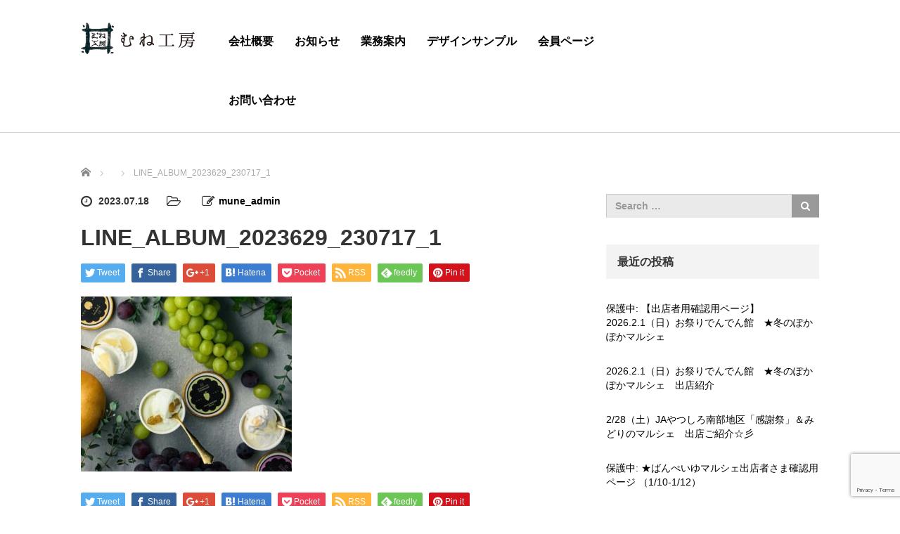

--- FILE ---
content_type: text/html; charset=UTF-8
request_url: https://www.mune-koubou866.com/2023/07/18/8-11dendenmm/line_album_2023629_230717_1/
body_size: 16684
content:
<!DOCTYPE html>
<html dir="ltr" lang="ja" prefix="og: https://ogp.me/ns#">
<head prefix="og: http://ogp.me/ns# fb: http://ogp.me/ns/fb#">
	<meta charset="UTF-8">
	<meta name="viewport" content="width=device-width, initial-scale=1.0">
	<meta http-equiv="X-UA-Compatible" content="IE=edge">

	<title>LINE_ALBUM_2023629_230717_1 | むね工房</title>
	<meta property="og:type" content="article" />
<meta property="og:url" content="https://www.mune-koubou866.com/2023/07/18/8-11dendenmm/line_album_2023629_230717_1/">
<meta property="og:title" content="LINE_ALBUM_2023629_230717_1" />
<meta property="og:description" content="◎八代市にあるデザイン事務所です◎" />
<meta property="og:site_name" content="むね工房" />
<meta property="og:image" content='https://www.mune-koubou866.com/wp/wp-content/themes/agent_tcd033/img/common/no_image_blog.gif'>
<meta property="og:image:secure_url" content="https://www.mune-koubou866.com/wp/wp-content/themes/agent_tcd033/img/common/no_image_blog.gif" /> 
<meta property="og:image:width" content="450" /> 
<meta property="og:image:height" content="300" />
<meta property="fb:admins" content="846480288701695" />
<meta name="twitter:card" content="summary" />
<meta name="twitter:site" content="@m_munemami" />
<meta name="twitter:creator" content="@m_munemami" />
<meta name="twitter:title" content="LINE_ALBUM_2023629_230717_1" />
<meta name="twitter:description" content="◎八代市にあるデザイン事務所です◎" />
<meta name="twitter:image:src" content='https://www.mune-koubou866.com/wp/wp-content/themes/agent_tcd033/img/common/no_image_blog.gif' />
	<link rel="profile" href="http://gmpg.org/xfn/11">
	<link rel="pingback" href="https://www.mune-koubou866.com/wp/xmlrpc.php">

		
		<!-- All in One SEO 4.9.3 - aioseo.com -->
	<meta name="robots" content="max-image-preview:large" />
	<meta name="author" content="mune_admin"/>
	<link rel="canonical" href="https://www.mune-koubou866.com/2023/07/18/8-11dendenmm/line_album_2023629_230717_1/#main" />
	<meta name="generator" content="All in One SEO (AIOSEO) 4.9.3" />
		<meta property="og:locale" content="ja_JP" />
		<meta property="og:site_name" content="むね工房 | ◎八代市にあるデザイン事務所です◎" />
		<meta property="og:type" content="article" />
		<meta property="og:title" content="LINE_ALBUM_2023629_230717_1 | むね工房" />
		<meta property="og:url" content="https://www.mune-koubou866.com/2023/07/18/8-11dendenmm/line_album_2023629_230717_1/#main" />
		<meta property="article:published_time" content="2023-07-18T06:09:29+00:00" />
		<meta property="article:modified_time" content="2023-07-18T06:09:29+00:00" />
		<meta name="twitter:card" content="summary" />
		<meta name="twitter:title" content="LINE_ALBUM_2023629_230717_1 | むね工房" />
		<!-- All in One SEO -->

<link rel='dns-prefetch' href='//ajax.googleapis.com' />
<link rel='dns-prefetch' href='//www.google.com' />
<link rel="alternate" type="application/rss+xml" title="むね工房 &raquo; フィード" href="https://www.mune-koubou866.com/feed/" />
<link rel="alternate" title="oEmbed (JSON)" type="application/json+oembed" href="https://www.mune-koubou866.com/wp-json/oembed/1.0/embed?url=https%3A%2F%2Fwww.mune-koubou866.com%2F2023%2F07%2F18%2F8-11dendenmm%2Fline_album_2023629_230717_1%2F%23main" />
<link rel="alternate" title="oEmbed (XML)" type="text/xml+oembed" href="https://www.mune-koubou866.com/wp-json/oembed/1.0/embed?url=https%3A%2F%2Fwww.mune-koubou866.com%2F2023%2F07%2F18%2F8-11dendenmm%2Fline_album_2023629_230717_1%2F%23main&#038;format=xml" />
<style id='wp-img-auto-sizes-contain-inline-css' type='text/css'>
img:is([sizes=auto i],[sizes^="auto," i]){contain-intrinsic-size:3000px 1500px}
/*# sourceURL=wp-img-auto-sizes-contain-inline-css */
</style>
<style id='wp-emoji-styles-inline-css' type='text/css'>

	img.wp-smiley, img.emoji {
		display: inline !important;
		border: none !important;
		box-shadow: none !important;
		height: 1em !important;
		width: 1em !important;
		margin: 0 0.07em !important;
		vertical-align: -0.1em !important;
		background: none !important;
		padding: 0 !important;
	}
/*# sourceURL=wp-emoji-styles-inline-css */
</style>
<style id='wp-block-library-inline-css' type='text/css'>
:root{--wp-block-synced-color:#7a00df;--wp-block-synced-color--rgb:122,0,223;--wp-bound-block-color:var(--wp-block-synced-color);--wp-editor-canvas-background:#ddd;--wp-admin-theme-color:#007cba;--wp-admin-theme-color--rgb:0,124,186;--wp-admin-theme-color-darker-10:#006ba1;--wp-admin-theme-color-darker-10--rgb:0,107,160.5;--wp-admin-theme-color-darker-20:#005a87;--wp-admin-theme-color-darker-20--rgb:0,90,135;--wp-admin-border-width-focus:2px}@media (min-resolution:192dpi){:root{--wp-admin-border-width-focus:1.5px}}.wp-element-button{cursor:pointer}:root .has-very-light-gray-background-color{background-color:#eee}:root .has-very-dark-gray-background-color{background-color:#313131}:root .has-very-light-gray-color{color:#eee}:root .has-very-dark-gray-color{color:#313131}:root .has-vivid-green-cyan-to-vivid-cyan-blue-gradient-background{background:linear-gradient(135deg,#00d084,#0693e3)}:root .has-purple-crush-gradient-background{background:linear-gradient(135deg,#34e2e4,#4721fb 50%,#ab1dfe)}:root .has-hazy-dawn-gradient-background{background:linear-gradient(135deg,#faaca8,#dad0ec)}:root .has-subdued-olive-gradient-background{background:linear-gradient(135deg,#fafae1,#67a671)}:root .has-atomic-cream-gradient-background{background:linear-gradient(135deg,#fdd79a,#004a59)}:root .has-nightshade-gradient-background{background:linear-gradient(135deg,#330968,#31cdcf)}:root .has-midnight-gradient-background{background:linear-gradient(135deg,#020381,#2874fc)}:root{--wp--preset--font-size--normal:16px;--wp--preset--font-size--huge:42px}.has-regular-font-size{font-size:1em}.has-larger-font-size{font-size:2.625em}.has-normal-font-size{font-size:var(--wp--preset--font-size--normal)}.has-huge-font-size{font-size:var(--wp--preset--font-size--huge)}.has-text-align-center{text-align:center}.has-text-align-left{text-align:left}.has-text-align-right{text-align:right}.has-fit-text{white-space:nowrap!important}#end-resizable-editor-section{display:none}.aligncenter{clear:both}.items-justified-left{justify-content:flex-start}.items-justified-center{justify-content:center}.items-justified-right{justify-content:flex-end}.items-justified-space-between{justify-content:space-between}.screen-reader-text{border:0;clip-path:inset(50%);height:1px;margin:-1px;overflow:hidden;padding:0;position:absolute;width:1px;word-wrap:normal!important}.screen-reader-text:focus{background-color:#ddd;clip-path:none;color:#444;display:block;font-size:1em;height:auto;left:5px;line-height:normal;padding:15px 23px 14px;text-decoration:none;top:5px;width:auto;z-index:100000}html :where(.has-border-color){border-style:solid}html :where([style*=border-top-color]){border-top-style:solid}html :where([style*=border-right-color]){border-right-style:solid}html :where([style*=border-bottom-color]){border-bottom-style:solid}html :where([style*=border-left-color]){border-left-style:solid}html :where([style*=border-width]){border-style:solid}html :where([style*=border-top-width]){border-top-style:solid}html :where([style*=border-right-width]){border-right-style:solid}html :where([style*=border-bottom-width]){border-bottom-style:solid}html :where([style*=border-left-width]){border-left-style:solid}html :where(img[class*=wp-image-]){height:auto;max-width:100%}:where(figure){margin:0 0 1em}html :where(.is-position-sticky){--wp-admin--admin-bar--position-offset:var(--wp-admin--admin-bar--height,0px)}@media screen and (max-width:600px){html :where(.is-position-sticky){--wp-admin--admin-bar--position-offset:0px}}

/*# sourceURL=wp-block-library-inline-css */
</style><style id='global-styles-inline-css' type='text/css'>
:root{--wp--preset--aspect-ratio--square: 1;--wp--preset--aspect-ratio--4-3: 4/3;--wp--preset--aspect-ratio--3-4: 3/4;--wp--preset--aspect-ratio--3-2: 3/2;--wp--preset--aspect-ratio--2-3: 2/3;--wp--preset--aspect-ratio--16-9: 16/9;--wp--preset--aspect-ratio--9-16: 9/16;--wp--preset--color--black: #000000;--wp--preset--color--cyan-bluish-gray: #abb8c3;--wp--preset--color--white: #ffffff;--wp--preset--color--pale-pink: #f78da7;--wp--preset--color--vivid-red: #cf2e2e;--wp--preset--color--luminous-vivid-orange: #ff6900;--wp--preset--color--luminous-vivid-amber: #fcb900;--wp--preset--color--light-green-cyan: #7bdcb5;--wp--preset--color--vivid-green-cyan: #00d084;--wp--preset--color--pale-cyan-blue: #8ed1fc;--wp--preset--color--vivid-cyan-blue: #0693e3;--wp--preset--color--vivid-purple: #9b51e0;--wp--preset--gradient--vivid-cyan-blue-to-vivid-purple: linear-gradient(135deg,rgb(6,147,227) 0%,rgb(155,81,224) 100%);--wp--preset--gradient--light-green-cyan-to-vivid-green-cyan: linear-gradient(135deg,rgb(122,220,180) 0%,rgb(0,208,130) 100%);--wp--preset--gradient--luminous-vivid-amber-to-luminous-vivid-orange: linear-gradient(135deg,rgb(252,185,0) 0%,rgb(255,105,0) 100%);--wp--preset--gradient--luminous-vivid-orange-to-vivid-red: linear-gradient(135deg,rgb(255,105,0) 0%,rgb(207,46,46) 100%);--wp--preset--gradient--very-light-gray-to-cyan-bluish-gray: linear-gradient(135deg,rgb(238,238,238) 0%,rgb(169,184,195) 100%);--wp--preset--gradient--cool-to-warm-spectrum: linear-gradient(135deg,rgb(74,234,220) 0%,rgb(151,120,209) 20%,rgb(207,42,186) 40%,rgb(238,44,130) 60%,rgb(251,105,98) 80%,rgb(254,248,76) 100%);--wp--preset--gradient--blush-light-purple: linear-gradient(135deg,rgb(255,206,236) 0%,rgb(152,150,240) 100%);--wp--preset--gradient--blush-bordeaux: linear-gradient(135deg,rgb(254,205,165) 0%,rgb(254,45,45) 50%,rgb(107,0,62) 100%);--wp--preset--gradient--luminous-dusk: linear-gradient(135deg,rgb(255,203,112) 0%,rgb(199,81,192) 50%,rgb(65,88,208) 100%);--wp--preset--gradient--pale-ocean: linear-gradient(135deg,rgb(255,245,203) 0%,rgb(182,227,212) 50%,rgb(51,167,181) 100%);--wp--preset--gradient--electric-grass: linear-gradient(135deg,rgb(202,248,128) 0%,rgb(113,206,126) 100%);--wp--preset--gradient--midnight: linear-gradient(135deg,rgb(2,3,129) 0%,rgb(40,116,252) 100%);--wp--preset--font-size--small: 13px;--wp--preset--font-size--medium: 20px;--wp--preset--font-size--large: 36px;--wp--preset--font-size--x-large: 42px;--wp--preset--spacing--20: 0.44rem;--wp--preset--spacing--30: 0.67rem;--wp--preset--spacing--40: 1rem;--wp--preset--spacing--50: 1.5rem;--wp--preset--spacing--60: 2.25rem;--wp--preset--spacing--70: 3.38rem;--wp--preset--spacing--80: 5.06rem;--wp--preset--shadow--natural: 6px 6px 9px rgba(0, 0, 0, 0.2);--wp--preset--shadow--deep: 12px 12px 50px rgba(0, 0, 0, 0.4);--wp--preset--shadow--sharp: 6px 6px 0px rgba(0, 0, 0, 0.2);--wp--preset--shadow--outlined: 6px 6px 0px -3px rgb(255, 255, 255), 6px 6px rgb(0, 0, 0);--wp--preset--shadow--crisp: 6px 6px 0px rgb(0, 0, 0);}:where(.is-layout-flex){gap: 0.5em;}:where(.is-layout-grid){gap: 0.5em;}body .is-layout-flex{display: flex;}.is-layout-flex{flex-wrap: wrap;align-items: center;}.is-layout-flex > :is(*, div){margin: 0;}body .is-layout-grid{display: grid;}.is-layout-grid > :is(*, div){margin: 0;}:where(.wp-block-columns.is-layout-flex){gap: 2em;}:where(.wp-block-columns.is-layout-grid){gap: 2em;}:where(.wp-block-post-template.is-layout-flex){gap: 1.25em;}:where(.wp-block-post-template.is-layout-grid){gap: 1.25em;}.has-black-color{color: var(--wp--preset--color--black) !important;}.has-cyan-bluish-gray-color{color: var(--wp--preset--color--cyan-bluish-gray) !important;}.has-white-color{color: var(--wp--preset--color--white) !important;}.has-pale-pink-color{color: var(--wp--preset--color--pale-pink) !important;}.has-vivid-red-color{color: var(--wp--preset--color--vivid-red) !important;}.has-luminous-vivid-orange-color{color: var(--wp--preset--color--luminous-vivid-orange) !important;}.has-luminous-vivid-amber-color{color: var(--wp--preset--color--luminous-vivid-amber) !important;}.has-light-green-cyan-color{color: var(--wp--preset--color--light-green-cyan) !important;}.has-vivid-green-cyan-color{color: var(--wp--preset--color--vivid-green-cyan) !important;}.has-pale-cyan-blue-color{color: var(--wp--preset--color--pale-cyan-blue) !important;}.has-vivid-cyan-blue-color{color: var(--wp--preset--color--vivid-cyan-blue) !important;}.has-vivid-purple-color{color: var(--wp--preset--color--vivid-purple) !important;}.has-black-background-color{background-color: var(--wp--preset--color--black) !important;}.has-cyan-bluish-gray-background-color{background-color: var(--wp--preset--color--cyan-bluish-gray) !important;}.has-white-background-color{background-color: var(--wp--preset--color--white) !important;}.has-pale-pink-background-color{background-color: var(--wp--preset--color--pale-pink) !important;}.has-vivid-red-background-color{background-color: var(--wp--preset--color--vivid-red) !important;}.has-luminous-vivid-orange-background-color{background-color: var(--wp--preset--color--luminous-vivid-orange) !important;}.has-luminous-vivid-amber-background-color{background-color: var(--wp--preset--color--luminous-vivid-amber) !important;}.has-light-green-cyan-background-color{background-color: var(--wp--preset--color--light-green-cyan) !important;}.has-vivid-green-cyan-background-color{background-color: var(--wp--preset--color--vivid-green-cyan) !important;}.has-pale-cyan-blue-background-color{background-color: var(--wp--preset--color--pale-cyan-blue) !important;}.has-vivid-cyan-blue-background-color{background-color: var(--wp--preset--color--vivid-cyan-blue) !important;}.has-vivid-purple-background-color{background-color: var(--wp--preset--color--vivid-purple) !important;}.has-black-border-color{border-color: var(--wp--preset--color--black) !important;}.has-cyan-bluish-gray-border-color{border-color: var(--wp--preset--color--cyan-bluish-gray) !important;}.has-white-border-color{border-color: var(--wp--preset--color--white) !important;}.has-pale-pink-border-color{border-color: var(--wp--preset--color--pale-pink) !important;}.has-vivid-red-border-color{border-color: var(--wp--preset--color--vivid-red) !important;}.has-luminous-vivid-orange-border-color{border-color: var(--wp--preset--color--luminous-vivid-orange) !important;}.has-luminous-vivid-amber-border-color{border-color: var(--wp--preset--color--luminous-vivid-amber) !important;}.has-light-green-cyan-border-color{border-color: var(--wp--preset--color--light-green-cyan) !important;}.has-vivid-green-cyan-border-color{border-color: var(--wp--preset--color--vivid-green-cyan) !important;}.has-pale-cyan-blue-border-color{border-color: var(--wp--preset--color--pale-cyan-blue) !important;}.has-vivid-cyan-blue-border-color{border-color: var(--wp--preset--color--vivid-cyan-blue) !important;}.has-vivid-purple-border-color{border-color: var(--wp--preset--color--vivid-purple) !important;}.has-vivid-cyan-blue-to-vivid-purple-gradient-background{background: var(--wp--preset--gradient--vivid-cyan-blue-to-vivid-purple) !important;}.has-light-green-cyan-to-vivid-green-cyan-gradient-background{background: var(--wp--preset--gradient--light-green-cyan-to-vivid-green-cyan) !important;}.has-luminous-vivid-amber-to-luminous-vivid-orange-gradient-background{background: var(--wp--preset--gradient--luminous-vivid-amber-to-luminous-vivid-orange) !important;}.has-luminous-vivid-orange-to-vivid-red-gradient-background{background: var(--wp--preset--gradient--luminous-vivid-orange-to-vivid-red) !important;}.has-very-light-gray-to-cyan-bluish-gray-gradient-background{background: var(--wp--preset--gradient--very-light-gray-to-cyan-bluish-gray) !important;}.has-cool-to-warm-spectrum-gradient-background{background: var(--wp--preset--gradient--cool-to-warm-spectrum) !important;}.has-blush-light-purple-gradient-background{background: var(--wp--preset--gradient--blush-light-purple) !important;}.has-blush-bordeaux-gradient-background{background: var(--wp--preset--gradient--blush-bordeaux) !important;}.has-luminous-dusk-gradient-background{background: var(--wp--preset--gradient--luminous-dusk) !important;}.has-pale-ocean-gradient-background{background: var(--wp--preset--gradient--pale-ocean) !important;}.has-electric-grass-gradient-background{background: var(--wp--preset--gradient--electric-grass) !important;}.has-midnight-gradient-background{background: var(--wp--preset--gradient--midnight) !important;}.has-small-font-size{font-size: var(--wp--preset--font-size--small) !important;}.has-medium-font-size{font-size: var(--wp--preset--font-size--medium) !important;}.has-large-font-size{font-size: var(--wp--preset--font-size--large) !important;}.has-x-large-font-size{font-size: var(--wp--preset--font-size--x-large) !important;}
/*# sourceURL=global-styles-inline-css */
</style>

<style id='classic-theme-styles-inline-css' type='text/css'>
/*! This file is auto-generated */
.wp-block-button__link{color:#fff;background-color:#32373c;border-radius:9999px;box-shadow:none;text-decoration:none;padding:calc(.667em + 2px) calc(1.333em + 2px);font-size:1.125em}.wp-block-file__button{background:#32373c;color:#fff;text-decoration:none}
/*# sourceURL=/wp-includes/css/classic-themes.min.css */
</style>
<link rel='stylesheet' id='contact-form-7-css' href='https://www.mune-koubou866.com/wp/wp-content/plugins/contact-form-7/includes/css/styles.css?ver=6.1.4' type='text/css' media='all' />
<link rel='stylesheet' id='_tk-bootstrap-wp-css' href='https://www.mune-koubou866.com/wp/wp-content/themes/agent_tcd033/includes/css/bootstrap-wp.css?ver=6.9' type='text/css' media='all' />
<link rel='stylesheet' id='_tk-bootstrap-css' href='https://www.mune-koubou866.com/wp/wp-content/themes/agent_tcd033/includes/resources/bootstrap/css/bootstrap.min.css?ver=6.9' type='text/css' media='all' />
<link rel='stylesheet' id='_tk-font-awesome-css' href='https://www.mune-koubou866.com/wp/wp-content/themes/agent_tcd033/includes/css/font-awesome.min.css?ver=4.1.0' type='text/css' media='all' />
<link rel='stylesheet' id='_tk-style-css' href='https://www.mune-koubou866.com/wp/wp-content/themes/agent_tcd033/style.css?ver=6.9' type='text/css' media='all' />
<script type="text/javascript" src="https://ajax.googleapis.com/ajax/libs/jquery/1.11.3/jquery.min.js?ver=6.9" id="jquery-js"></script>
<script type="text/javascript" src="https://www.mune-koubou866.com/wp/wp-content/themes/agent_tcd033/includes/resources/bootstrap/js/bootstrap.js?ver=6.9" id="_tk-bootstrapjs-js"></script>
<script type="text/javascript" src="https://www.mune-koubou866.com/wp/wp-content/themes/agent_tcd033/includes/js/bootstrap-wp.js?ver=6.9" id="_tk-bootstrapwp-js"></script>
<script type="text/javascript" src="https://www.mune-koubou866.com/wp/wp-content/themes/agent_tcd033/includes/js/keyboard-image-navigation.js?ver=20120202" id="_tk-keyboard-image-navigation-js"></script>
<link rel="https://api.w.org/" href="https://www.mune-koubou866.com/wp-json/" /><link rel="alternate" title="JSON" type="application/json" href="https://www.mune-koubou866.com/wp-json/wp/v2/media/2333" /><link rel='shortlink' href='https://www.mune-koubou866.com/?p=2333' />
<meta name="cdp-version" content="1.5.0" /><!-- Analytics by WP Statistics - https://wp-statistics.com -->
<style type="text/css"></style><link rel="icon" href="https://www.mune-koubou866.com/wp/wp-content/uploads/2017/12/cropped-company01-32x32.jpg" sizes="32x32" />
<link rel="icon" href="https://www.mune-koubou866.com/wp/wp-content/uploads/2017/12/cropped-company01-192x192.jpg" sizes="192x192" />
<link rel="apple-touch-icon" href="https://www.mune-koubou866.com/wp/wp-content/uploads/2017/12/cropped-company01-180x180.jpg" />
<meta name="msapplication-TileImage" content="https://www.mune-koubou866.com/wp/wp-content/uploads/2017/12/cropped-company01-270x270.jpg" />

	
	<script type="text/javascript" src="https://www.mune-koubou866.com/wp/wp-content/themes/agent_tcd033/parallax.js"></script>
	<link rel="stylesheet" href="https://maxcdn.bootstrapcdn.com/font-awesome/4.4.0/css/font-awesome.min.css">
	<link rel="stylesheet" href="https://www.mune-koubou866.com/wp/wp-content/themes/agent_tcd033/agent.css" type="text/css" />

		<script type="text/javascript" src="https://www.mune-koubou866.com/wp/wp-content/themes/agent_tcd033/js/jscript.js"></script>
	<script src="https://www.mune-koubou866.com/wp/wp-content/themes/agent_tcd033/js/comment.js?ver=3.0"></script>
	<link rel="stylesheet" href="https://www.mune-koubou866.com/wp/wp-content/themes/agent_tcd033/comment-style.css" type="text/css" />

	<script src="https://www.mune-koubou866.com/wp/wp-content/themes/agent_tcd033/footer-bar/footer-bar.js?ver=3.0"></script>
	<link rel="stylesheet" media="screen and (max-width:641px)" href="https://www.mune-koubou866.com/wp/wp-content/themes/agent_tcd033/footer-bar/footer-bar.css?ver=3.0">

	
	<style type="text/css">
		#agent-header-outer{border-bottom:1px solid lightgrey}	</style>

	<style type="text/css">
		#logo_image { top:0px; left:0px; }
		body { font-size:14px; }
	.menu-item a:hover, .entry-content a {color: #C72210 !important;}
	.title a:hover, .entry-meta a:hover, .post_category a:hover, .widget a:hover, .categories-wrap a:hover {color: #C72210!important;}
	.dropdown-menu {
	  background-color:#C72210;
	}
	.dropdown-menu .menu-item:hover *{
	  background:#F5695F!important;
	}
	.link-button-azure_top, .link-button-azure_btm{
	  background-color:#C72210!important;
	}
	.next-button:after { border-left-color:C72210!important; border-bottom-color:C72210!important; }
	.next-button:hover, .next-button:hover:after {border-color:F5695F!important;}
	.link-button-azure_top:hover, .link-button-azure_btm:hover {
	  background:#F5695F!important;
	}
	.read-more:hover, .archives_btn:hover, .prev_link a:hover, .next_link a:hover, #submit_comment:hover, .form_table .btn-primary, .form_table td.form_title  { background:#C72210!important; }

  @media only screen and (min-width: 767px) {
    .navbar-nav > .current-menu-item > a{color: #C72210 !important;}
  }
  
  @media only screen and (max-width: 767px) {
    .current-menu-item *{color: #C72210 !important;}
    .menu-item.active a {
      color:black;
    }
  }

			p { word-wrap:break-word; }
	
	.hpdesign th  { width: 25%; text-align: center; }
 
@media only screen and (max-width:650px){
    .hpdesign { margin: 0 -10px; }
    .hpdesign th,
    .hpdesign td{
    width: 100%;
    display: block;
    border-top: none;
    }
  .hpdesign tr:first-child th { border-top: 1px solid #ddd; }
}

/*==================
 * テーブル 2018/11
 *==================*/

.table_about {
width: 100%;
}

.table_about th,
.table_about td {
border: 1px solid #ccc;
padding: 20px;
}
 
.table_about th {
text-align: center;
font-weight: bold;
background-color: #dedede; 
}
 
@media screen and (max-width: 767px) {
.table_about {width: 100%;}
.table_about tr,
.table_about td {display:block;}
.table_about td {text-align: center;}
.table_about th {display:block;}
.table_about th {width:auto; text-align: center;}
}
/*==================
 * ここまで
 *=================*/


	
			#agent-header-outer{ position: fixed;}
	

					.page-title{ font-size: 32px;}
				</style>
	<link rel="shortcut icon" href="https://www.mune-koubou866.com/wp/wp-content/uploads/2020/05/favicon.ico">
<link rel='stylesheet' id='sow-image-default-8b5b6f678277-77-css' href='https://www.mune-koubou866.com/wp/wp-content/uploads/siteorigin-widgets/sow-image-default-8b5b6f678277-77.css?ver=6.9' type='text/css' media='all' />
<link rel='stylesheet' id='siteorigin-panels-front-css' href='https://www.mune-koubou866.com/wp/wp-content/plugins/siteorigin-panels/css/front-flex.min.css?ver=2.33.5' type='text/css' media='all' />
</head>

<body class="attachment wp-singular attachment-template-default single single-attachment postid-2333 attachmentid-2333 attachment-jpeg wp-theme-agent_tcd033">
	
	<div id="verytop"></div>
	<div id="agent-header-outer">
			<div class="container hidden-xs hidden-sm hidden-md">
				<div class="row">
					<div class="logo-wrap col-xs-20">
					  <!-- logo -->
					  <div id='logo_image'>
<h1 id="logo"><a href=" https://www.mune-koubou866.com/" title="むね工房" data-label="むね工房"><img class="h_logo" src="https://www.mune-koubou866.com/wp/wp-content/uploads/tcd-w/logo.png?1769660438" alt="むね工房" title="むね工房" /></a></h1>
</div>
				</div>
					<div class="col-xs-100 col-md-100 col-lg-80 agent-header-menu romaji">
	          <div class="navbar navbar-default">
	            <div class="navbar-header">
	              <button type="button" class="navbar-toggle" data-toggle="collapse" data-target=".nav_toggle">
	                <span class="sr-only">Toggle navigation </span>
	                <span class="icon-bar"></span>
	                <span class="icon-bar"></span>
	                <span class="icon-bar"></span>
	              </button>
								<div class="collapse navbar-collapse nav_toggle"><ul id="main-menu" class="nav navbar-nav"><li id="menu-item-1172" class="menu-item menu-item-type-post_type menu-item-object-page menu-item-has-children dropdown menu-item-1172"><a href="https://www.mune-koubou866.com/company/" class="dropdown-toggle" data-toggle="dropdown">会社概要</a>
<ul class="dropdown-menu depth_0">
	<li id="menu-item-1170" class="menu-item menu-item-type-post_type menu-item-object-page menu-item-privacy-policy menu-item-1170"><a href="https://www.mune-koubou866.com/privacy-policy/">プライバシーポリシー</a></li>
</ul>
</li>
<li id="menu-item-2286" class="menu-item menu-item-type-post_type menu-item-object-page menu-item-2286"><a href="https://www.mune-koubou866.com/notice/">お知らせ</a></li>
<li id="menu-item-1174" class="menu-item menu-item-type-post_type menu-item-object-page menu-item-has-children dropdown menu-item-1174"><a href="https://www.mune-koubou866.com/businessguide/" class="dropdown-toggle" data-toggle="dropdown">業務案内</a>
<ul class="dropdown-menu depth_0">
	<li id="menu-item-2283" class="menu-item menu-item-type-post_type menu-item-object-page menu-item-2283"><a href="https://www.mune-koubou866.com/hpdesign/">&#x1f4bb;ホームページ制作について</a></li>
	<li id="menu-item-1175" class="menu-item menu-item-type-post_type menu-item-object-page menu-item-1175"><a href="https://www.mune-koubou866.com/make/">製作　紹介</a></li>
	<li id="menu-item-2284" class="menu-item menu-item-type-post_type menu-item-object-page menu-item-2284"><a href="https://www.mune-koubou866.com/vr360/">VR360°</a></li>
</ul>
</li>
<li id="menu-item-2282" class="menu-item menu-item-type-post_type menu-item-object-page menu-item-has-children dropdown menu-item-2282"><a href="https://www.mune-koubou866.com/production-achievement/" class="dropdown-toggle" data-toggle="dropdown">デザインサンプル</a>
<ul class="dropdown-menu depth_0">
	<li id="menu-item-2874" class="menu-item menu-item-type-post_type menu-item-object-page menu-item-2874"><a href="https://www.mune-koubou866.com/pdesign/">パンフレット・フライヤー　デザインサンプル</a></li>
</ul>
</li>
<li id="menu-item-1171" class="menu-item menu-item-type-post_type menu-item-object-page menu-item-1171"><a href="https://www.mune-koubou866.com/secret/">会員ページ</a></li>
<li id="menu-item-2285" class="menu-item menu-item-type-post_type menu-item-object-page menu-item-2285"><a href="https://www.mune-koubou866.com/form/">お問い合わせ</a></li>
</ul></div>							</div>
						</div>
					</div>
									</div>
			</div>
			<div class="container hidden-lg">
	      <div class="row">
	        <div class="site-navigation-inner col-xs-120">
	          <div class="navbar navbar-default" style="margin-bottom:0px">
	            <div class="navbar-header">
	              <button type="button" class="navbar-toggle" data-toggle="collapse" data-target=".nav_toggle" style='z-index:3000'>
	                <span class="sr-only">Toggle navigation </span>
	                <span class="icon-bar"></span>
	                <span class="icon-bar"></span>
	                <span class="icon-bar"></span>
	              </button>

	              <div id="logo-area">
	                <div id='logo_image'>
<h1 id="logo"><a href=" https://www.mune-koubou866.com/" title="むね工房" data-label="むね工房"><img class="h_logo" src="https://www.mune-koubou866.com/wp/wp-content/uploads/tcd-w/logo.png?1769660438" alt="むね工房" title="むね工房" /></a></h1>
</div>
	              </div>

	            </div>

	            <!-- The WordPress Menu goes here -->
	            <div class="">
								<div class="collapse navbar-collapse nav_toggle"><ul id="main-menu" class="nav navbar-nav pt0"><li class="menu-item menu-item-type-post_type menu-item-object-page menu-item-has-children dropdown menu-item-1172"><a href="https://www.mune-koubou866.com/company/" class="dropdown-toggle" data-toggle="dropdown">会社概要</a>
<ul class="dropdown-menu depth_0">
	<li class="menu-item menu-item-type-post_type menu-item-object-page menu-item-privacy-policy menu-item-1170"><a href="https://www.mune-koubou866.com/privacy-policy/">プライバシーポリシー</a></li>
</ul>
</li>
<li class="menu-item menu-item-type-post_type menu-item-object-page menu-item-2286"><a href="https://www.mune-koubou866.com/notice/">お知らせ</a></li>
<li class="menu-item menu-item-type-post_type menu-item-object-page menu-item-has-children dropdown menu-item-1174"><a href="https://www.mune-koubou866.com/businessguide/" class="dropdown-toggle" data-toggle="dropdown">業務案内</a>
<ul class="dropdown-menu depth_0">
	<li class="menu-item menu-item-type-post_type menu-item-object-page menu-item-2283"><a href="https://www.mune-koubou866.com/hpdesign/">&#x1f4bb;ホームページ制作について</a></li>
	<li class="menu-item menu-item-type-post_type menu-item-object-page menu-item-1175"><a href="https://www.mune-koubou866.com/make/">製作　紹介</a></li>
	<li class="menu-item menu-item-type-post_type menu-item-object-page menu-item-2284"><a href="https://www.mune-koubou866.com/vr360/">VR360°</a></li>
</ul>
</li>
<li class="menu-item menu-item-type-post_type menu-item-object-page menu-item-has-children dropdown menu-item-2282"><a href="https://www.mune-koubou866.com/production-achievement/" class="dropdown-toggle" data-toggle="dropdown">デザインサンプル</a>
<ul class="dropdown-menu depth_0">
	<li class="menu-item menu-item-type-post_type menu-item-object-page menu-item-2874"><a href="https://www.mune-koubou866.com/pdesign/">パンフレット・フライヤー　デザインサンプル</a></li>
</ul>
</li>
<li class="menu-item menu-item-type-post_type menu-item-object-page menu-item-1171"><a href="https://www.mune-koubou866.com/secret/">会員ページ</a></li>
<li class="menu-item menu-item-type-post_type menu-item-object-page menu-item-2285"><a href="https://www.mune-koubou866.com/form/">お問い合わせ</a></li>
</ul></div>	            </div>

	          </div><!-- .navbar -->
	        </div>
	      </div>
			</div>
	</div>


  
  <div class="container single_wrap">
    
<ul id="bread_crumb" class="clearfix">
 <li itemscope="itemscope" itemtype="http://data-vocabulary.org/Breadcrumb" class="home"><a itemprop="url" href="https://www.mune-koubou866.com/"><span itemprop="title">ホーム</span></a></li>

 <li></li>
 <li class="last">LINE_ALBUM_2023629_230717_1</li>

</ul>
    <div class="row">

      <div class="col-sm-80 no-left-padding">
      
        
<article id="post-2333" class="post-2333 attachment type-attachment status-inherit hentry">
	<header>
				<ul class="entry-meta clearfix">
			<li><span class='fa fa-clock-o fa-lg mr5'></span><span class='timestamp'>&nbsp;2023.07.18</span></li>			<li><i class="fa fa-folder-open-o fa-lg mr5" aria-hidden="true"></i></li>			<li><span class="fa fa-pencil-square-o fa-lg mr5"></span><a href="https://www.mune-koubou866.com/author/mune_admin/" title="mune_admin の投稿" rel="author">mune_admin</a></li>					</ul>
		
		<h2 class="page-title">LINE_ALBUM_2023629_230717_1</h2>
	</header><!-- .entry-header -->

  <!-- sns button top -->
    
<!--Type1-->

<div id="share_top1">

 

<div class="sns">
<ul class="type1 clearfix">
<!--Twitterボタン-->
<li class="twitter">
<a href="http://twitter.com/share?text=LINE_ALBUM_2023629_230717_1&url=https%3A%2F%2Fwww.mune-koubou866.com%2F2023%2F07%2F18%2F8-11dendenmm%2Fline_album_2023629_230717_1%2F%23main&via=&tw_p=tweetbutton&related=" onclick="javascript:window.open(this.href, '', 'menubar=no,toolbar=no,resizable=yes,scrollbars=yes,height=400,width=600');return false;"><i class="icon-twitter"></i><span class="ttl">Tweet</span><span class="share-count"></span></a></li>

<!--Facebookボタン-->
<li class="facebook">
<a href="//www.facebook.com/sharer/sharer.php?u=https://www.mune-koubou866.com/2023/07/18/8-11dendenmm/line_album_2023629_230717_1/#main&amp;t=LINE_ALBUM_2023629_230717_1" class="facebook-btn-icon-link" target="blank" rel="nofollow"><i class="icon-facebook"></i><span class="ttl">Share</span><span class="share-count"></span></a></li>

<!--Google+ボタン-->
<li class="googleplus">
<a href="https://plus.google.com/share?url=https%3A%2F%2Fwww.mune-koubou866.com%2F2023%2F07%2F18%2F8-11dendenmm%2Fline_album_2023629_230717_1%2F%23main" onclick="javascript:window.open(this.href, '', 'menubar=no,toolbar=no,resizable=yes,scrollbars=yes,height=600,width=500');return false;"><i class="icon-google-plus"></i><span class="ttl">+1</span><span class="share-count"></span></a></li>

<!--Hatebuボタン-->
<li class="hatebu">
<a href="http://b.hatena.ne.jp/add?mode=confirm&url=https%3A%2F%2Fwww.mune-koubou866.com%2F2023%2F07%2F18%2F8-11dendenmm%2Fline_album_2023629_230717_1%2F%23main" onclick="javascript:window.open(this.href, '', 'menubar=no,toolbar=no,resizable=yes,scrollbars=yes,height=400,width=510');return false;" ><i class="icon-hatebu"></i><span class="ttl">Hatena</span><span class="share-count"></span></a></li>

<!--Pocketボタン-->
<li class="pocket">
<a href="http://getpocket.com/edit?url=https%3A%2F%2Fwww.mune-koubou866.com%2F2023%2F07%2F18%2F8-11dendenmm%2Fline_album_2023629_230717_1%2F%23main&title=LINE_ALBUM_2023629_230717_1" target="blank"><i class="icon-pocket"></i><span class="ttl">Pocket</span><span class="share-count"></span></a></li>

<!--RSSボタン-->
<li class="rss">
<a href="https://www.mune-koubou866.com/feed/" target="blank"><i class="icon-rss"></i><span class="ttl">RSS</span></a></li>

<!--Feedlyボタン-->
<li class="feedly">
<a href="http://feedly.com/index.html#subscription%2Ffeed%2Fhttps://www.mune-koubou866.com/feed/" target="blank"><i class="icon-feedly"></i><span class="ttl">feedly</span><span class="share-count"></span></a></li>

<!--Pinterestボタン-->
<li class="pinterest">
<a rel="nofollow" target="_blank" href="https://www.pinterest.com/pin/create/button/?url=https%3A%2F%2Fwww.mune-koubou866.com%2F2023%2F07%2F18%2F8-11dendenmm%2Fline_album_2023629_230717_1%2F%23main&media=https://www.mune-koubou866.com/wp/wp-content/uploads/2023/07/LINE_ALBUM_2023629_230717_1.jpg&description=LINE_ALBUM_2023629_230717_1"><i class="icon-pinterest"></i><span class="ttl">Pin&nbsp;it</span></a></li>

</ul>
</div>

</div>


<!--Type2-->

<!--Type3-->

<!--Type4-->

<!--Type5-->
    <!-- /sns button top -->

	<div class="entry-content mb30">
				<p class="attachment"><a href='https://www.mune-koubou866.com/wp/wp-content/uploads/2023/07/LINE_ALBUM_2023629_230717_1.jpg'><img fetchpriority="high" decoding="async" width="300" height="249" src="https://www.mune-koubou866.com/wp/wp-content/uploads/2023/07/LINE_ALBUM_2023629_230717_1-300x249.jpg" class="attachment-medium size-medium" alt="" srcset="https://www.mune-koubou866.com/wp/wp-content/uploads/2023/07/LINE_ALBUM_2023629_230717_1-300x249.jpg 300w, https://www.mune-koubou866.com/wp/wp-content/uploads/2023/07/LINE_ALBUM_2023629_230717_1-1024x850.jpg 1024w, https://www.mune-koubou866.com/wp/wp-content/uploads/2023/07/LINE_ALBUM_2023629_230717_1-768x637.jpg 768w, https://www.mune-koubou866.com/wp/wp-content/uploads/2023/07/LINE_ALBUM_2023629_230717_1.jpg 1170w" sizes="(max-width: 300px) 100vw, 300px" /></a></p>
			</div><!-- .entry-content -->

  <!-- sns button bottom -->
    <div class="clearfix">
  
<!--Type1-->

<div id="share_top1">

 

<div class="sns">
<ul class="type1 clearfix">
<!--Twitterボタン-->
<li class="twitter">
<a href="http://twitter.com/share?text=LINE_ALBUM_2023629_230717_1&url=https%3A%2F%2Fwww.mune-koubou866.com%2F2023%2F07%2F18%2F8-11dendenmm%2Fline_album_2023629_230717_1%2F%23main&via=&tw_p=tweetbutton&related=" onclick="javascript:window.open(this.href, '', 'menubar=no,toolbar=no,resizable=yes,scrollbars=yes,height=400,width=600');return false;"><i class="icon-twitter"></i><span class="ttl">Tweet</span><span class="share-count"></span></a></li>

<!--Facebookボタン-->
<li class="facebook">
<a href="//www.facebook.com/sharer/sharer.php?u=https://www.mune-koubou866.com/2023/07/18/8-11dendenmm/line_album_2023629_230717_1/#main&amp;t=LINE_ALBUM_2023629_230717_1" class="facebook-btn-icon-link" target="blank" rel="nofollow"><i class="icon-facebook"></i><span class="ttl">Share</span><span class="share-count"></span></a></li>

<!--Google+ボタン-->
<li class="googleplus">
<a href="https://plus.google.com/share?url=https%3A%2F%2Fwww.mune-koubou866.com%2F2023%2F07%2F18%2F8-11dendenmm%2Fline_album_2023629_230717_1%2F%23main" onclick="javascript:window.open(this.href, '', 'menubar=no,toolbar=no,resizable=yes,scrollbars=yes,height=600,width=500');return false;"><i class="icon-google-plus"></i><span class="ttl">+1</span><span class="share-count"></span></a></li>

<!--Hatebuボタン-->
<li class="hatebu">
<a href="http://b.hatena.ne.jp/add?mode=confirm&url=https%3A%2F%2Fwww.mune-koubou866.com%2F2023%2F07%2F18%2F8-11dendenmm%2Fline_album_2023629_230717_1%2F%23main" onclick="javascript:window.open(this.href, '', 'menubar=no,toolbar=no,resizable=yes,scrollbars=yes,height=400,width=510');return false;" ><i class="icon-hatebu"></i><span class="ttl">Hatena</span><span class="share-count"></span></a></li>

<!--Pocketボタン-->
<li class="pocket">
<a href="http://getpocket.com/edit?url=https%3A%2F%2Fwww.mune-koubou866.com%2F2023%2F07%2F18%2F8-11dendenmm%2Fline_album_2023629_230717_1%2F%23main&title=LINE_ALBUM_2023629_230717_1" target="blank"><i class="icon-pocket"></i><span class="ttl">Pocket</span><span class="share-count"></span></a></li>

<!--RSSボタン-->
<li class="rss">
<a href="https://www.mune-koubou866.com/feed/" target="blank"><i class="icon-rss"></i><span class="ttl">RSS</span></a></li>

<!--Feedlyボタン-->
<li class="feedly">
<a href="http://feedly.com/index.html#subscription%2Ffeed%2Fhttps://www.mune-koubou866.com/feed/" target="blank"><i class="icon-feedly"></i><span class="ttl">feedly</span><span class="share-count"></span></a></li>

<!--Pinterestボタン-->
<li class="pinterest">
<a rel="nofollow" target="_blank" href="https://www.pinterest.com/pin/create/button/?url=https%3A%2F%2Fwww.mune-koubou866.com%2F2023%2F07%2F18%2F8-11dendenmm%2Fline_album_2023629_230717_1%2F%23main&media=https://www.mune-koubou866.com/wp/wp-content/uploads/2023/07/LINE_ALBUM_2023629_230717_1.jpg&description=LINE_ALBUM_2023629_230717_1"><i class="icon-pinterest"></i><span class="ttl">Pin&nbsp;it</span></a></li>

</ul>
</div>

</div>


<!--Type2-->

<!--Type3-->

<!--Type4-->

<!--Type5-->
  </div>
    <!-- /sns button bottom -->

		<footer class="entry-nav">
				<div class="row">
			<div class="col-xs-60 text-center">
				<p class="prev_link"><a href="https://www.mune-koubou866.com/2023/07/18/8-11dendenmm/" rel="prev">前の記事</a></p>
			</div>
			<div class="col-xs-60 text-center">
				<p class="next_link"></p>
			</div>
		</div>
			</footer><!-- .entry-meta -->
	
</article><!-- #post-## -->

        
      
                <div id="related-posts">
          <h3 class="related-posts-title">関連記事</h3>
                    <div class="row">
                          <div class="col-xs-60">
                <div class="related_post clearfix">
                                    <div class="related_post_img"><a href="https://www.mune-koubou866.com/2026/01/23/0201/"><img width="90" height="90" src="https://www.mune-koubou866.com/wp/wp-content/uploads/2026/01/c2bdbd1db00e4d0ebdc12209e6bbb53e-90x90.jpg" class="attachment-widget_thumb size-widget_thumb wp-post-image" alt="" decoding="async" loading="lazy" srcset="https://www.mune-koubou866.com/wp/wp-content/uploads/2026/01/c2bdbd1db00e4d0ebdc12209e6bbb53e-90x90.jpg 90w, https://www.mune-koubou866.com/wp/wp-content/uploads/2026/01/c2bdbd1db00e4d0ebdc12209e6bbb53e-150x150.jpg 150w, https://www.mune-koubou866.com/wp/wp-content/uploads/2026/01/c2bdbd1db00e4d0ebdc12209e6bbb53e-100x100.jpg 100w, https://www.mune-koubou866.com/wp/wp-content/uploads/2026/01/c2bdbd1db00e4d0ebdc12209e6bbb53e-450x450.jpg 450w, https://www.mune-koubou866.com/wp/wp-content/uploads/2026/01/c2bdbd1db00e4d0ebdc12209e6bbb53e-760x760.jpg 760w, https://www.mune-koubou866.com/wp/wp-content/uploads/2026/01/c2bdbd1db00e4d0ebdc12209e6bbb53e-223x223.jpg 223w, https://www.mune-koubou866.com/wp/wp-content/uploads/2026/01/c2bdbd1db00e4d0ebdc12209e6bbb53e-224x224.jpg 224w, https://www.mune-koubou866.com/wp/wp-content/uploads/2026/01/c2bdbd1db00e4d0ebdc12209e6bbb53e-120x120.jpg 120w" sizes="auto, (max-width: 90px) 100vw, 90px" /></a></div>
                                    <div class="related_post_meta">
                                          <p class="post_date"><i class='fa fa-clock-o fa-lg mr5'></i><time class="entry-date updated" datetime="2026-01-23T11:24:18+09:00">2026.1.23</time></p>                                        <h3 class="title"><a href="https://www.mune-koubou866.com/2026/01/23/0201/">保護中: 【出店者用確認用ページ】2026.2.1（日）お祭りで…</a></h3>
                  </div>
                </div>
              </div>
                                        <div class="col-xs-60">
                <div class="related_post clearfix">
                                    <div class="related_post_img"><a href="https://www.mune-koubou866.com/2026/01/10/2025-1-19-3-2/"><img width="90" height="90" src="https://www.mune-koubou866.com/wp/wp-content/uploads/2025/11/0da2538e38ec897d062dadccd73ab35c-90x90.jpg" class="attachment-widget_thumb size-widget_thumb wp-post-image" alt="" decoding="async" loading="lazy" srcset="https://www.mune-koubou866.com/wp/wp-content/uploads/2025/11/0da2538e38ec897d062dadccd73ab35c-90x90.jpg 90w, https://www.mune-koubou866.com/wp/wp-content/uploads/2025/11/0da2538e38ec897d062dadccd73ab35c-150x150.jpg 150w, https://www.mune-koubou866.com/wp/wp-content/uploads/2025/11/0da2538e38ec897d062dadccd73ab35c-100x100.jpg 100w, https://www.mune-koubou866.com/wp/wp-content/uploads/2025/11/0da2538e38ec897d062dadccd73ab35c-450x450.jpg 450w, https://www.mune-koubou866.com/wp/wp-content/uploads/2025/11/0da2538e38ec897d062dadccd73ab35c-760x760.jpg 760w, https://www.mune-koubou866.com/wp/wp-content/uploads/2025/11/0da2538e38ec897d062dadccd73ab35c-223x223.jpg 223w, https://www.mune-koubou866.com/wp/wp-content/uploads/2025/11/0da2538e38ec897d062dadccd73ab35c-224x224.jpg 224w, https://www.mune-koubou866.com/wp/wp-content/uploads/2025/11/0da2538e38ec897d062dadccd73ab35c-120x120.jpg 120w" sizes="auto, (max-width: 90px) 100vw, 90px" /></a></div>
                                    <div class="related_post_meta">
                                          <p class="post_date"><i class='fa fa-clock-o fa-lg mr5'></i><time class="entry-date updated" datetime="2026-01-28T17:04:16+09:00">2026.1.10</time></p>                                        <h3 class="title"><a href="https://www.mune-koubou866.com/2026/01/10/2025-1-19-3-2/">2026.2.1（日）お祭りでんでん館　★冬のぽかぽかマルシェ　…</a></h3>
                  </div>
                </div>
              </div>
              </div><div class="row" style="margin-top:15px;">                          <div class="col-xs-60">
                <div class="related_post clearfix">
                                    <div class="related_post_img"><a href="https://www.mune-koubou866.com/2026/01/07/103/"><img width="90" height="90" src="https://www.mune-koubou866.com/wp/wp-content/uploads/2026/01/223fdebb829a1cd5200b20b4cc067b8b-90x90.jpg" class="attachment-widget_thumb size-widget_thumb wp-post-image" alt="" decoding="async" loading="lazy" srcset="https://www.mune-koubou866.com/wp/wp-content/uploads/2026/01/223fdebb829a1cd5200b20b4cc067b8b-90x90.jpg 90w, https://www.mune-koubou866.com/wp/wp-content/uploads/2026/01/223fdebb829a1cd5200b20b4cc067b8b-150x150.jpg 150w, https://www.mune-koubou866.com/wp/wp-content/uploads/2026/01/223fdebb829a1cd5200b20b4cc067b8b-100x100.jpg 100w, https://www.mune-koubou866.com/wp/wp-content/uploads/2026/01/223fdebb829a1cd5200b20b4cc067b8b-450x450.jpg 450w, https://www.mune-koubou866.com/wp/wp-content/uploads/2026/01/223fdebb829a1cd5200b20b4cc067b8b-760x760.jpg 760w, https://www.mune-koubou866.com/wp/wp-content/uploads/2026/01/223fdebb829a1cd5200b20b4cc067b8b-223x223.jpg 223w, https://www.mune-koubou866.com/wp/wp-content/uploads/2026/01/223fdebb829a1cd5200b20b4cc067b8b-224x224.jpg 224w, https://www.mune-koubou866.com/wp/wp-content/uploads/2026/01/223fdebb829a1cd5200b20b4cc067b8b-120x120.jpg 120w" sizes="auto, (max-width: 90px) 100vw, 90px" /></a></div>
                                    <div class="related_post_meta">
                                          <p class="post_date"><i class='fa fa-clock-o fa-lg mr5'></i><time class="entry-date updated" datetime="2026-01-09T21:25:23+09:00">2026.1.7</time></p>                                        <h3 class="title"><a href="https://www.mune-koubou866.com/2026/01/07/103/">2/28（土）JAやつしろ南部地区「感謝祭」＆みどりのマルシェ　…</a></h3>
                  </div>
                </div>
              </div>
                                        <div class="col-xs-60">
                <div class="related_post clearfix">
                                    <div class="related_post_img"><a href="https://www.mune-koubou866.com/2026/01/04/1-10/"><img width="90" height="90" src="https://www.mune-koubou866.com/wp/wp-content/uploads/2026/01/89bc05258ae8c51b8ea94630ec976a6f-90x90.jpg" class="attachment-widget_thumb size-widget_thumb wp-post-image" alt="" decoding="async" loading="lazy" srcset="https://www.mune-koubou866.com/wp/wp-content/uploads/2026/01/89bc05258ae8c51b8ea94630ec976a6f-90x90.jpg 90w, https://www.mune-koubou866.com/wp/wp-content/uploads/2026/01/89bc05258ae8c51b8ea94630ec976a6f-150x150.jpg 150w, https://www.mune-koubou866.com/wp/wp-content/uploads/2026/01/89bc05258ae8c51b8ea94630ec976a6f-100x100.jpg 100w, https://www.mune-koubou866.com/wp/wp-content/uploads/2026/01/89bc05258ae8c51b8ea94630ec976a6f-450x450.jpg 450w, https://www.mune-koubou866.com/wp/wp-content/uploads/2026/01/89bc05258ae8c51b8ea94630ec976a6f-760x760.jpg 760w, https://www.mune-koubou866.com/wp/wp-content/uploads/2026/01/89bc05258ae8c51b8ea94630ec976a6f-223x223.jpg 223w, https://www.mune-koubou866.com/wp/wp-content/uploads/2026/01/89bc05258ae8c51b8ea94630ec976a6f-224x224.jpg 224w, https://www.mune-koubou866.com/wp/wp-content/uploads/2026/01/89bc05258ae8c51b8ea94630ec976a6f-120x120.jpg 120w" sizes="auto, (max-width: 90px) 100vw, 90px" /></a></div>
                                    <div class="related_post_meta">
                                          <p class="post_date"><i class='fa fa-clock-o fa-lg mr5'></i><time class="entry-date updated" datetime="2026-01-07T23:40:21+09:00">2026.1.4</time></p>                                        <h3 class="title"><a href="https://www.mune-koubou866.com/2026/01/04/1-10/">保護中: ★ばんぺいゆマルシェ出店者さま確認用ページ （1/10…</a></h3>
                  </div>
                </div>
              </div>
              </div><div class="row" style="margin-top:15px;">                          <div class="col-xs-60">
                <div class="related_post clearfix">
                                    <div class="related_post_img"><a href="https://www.mune-koubou866.com/2025/12/25/2026-2-8/"><img width="90" height="90" src="https://www.mune-koubou866.com/wp/wp-content/uploads/2025/11/1763454876113-90x90.jpg" class="attachment-widget_thumb size-widget_thumb wp-post-image" alt="" decoding="async" loading="lazy" srcset="https://www.mune-koubou866.com/wp/wp-content/uploads/2025/11/1763454876113-90x90.jpg 90w, https://www.mune-koubou866.com/wp/wp-content/uploads/2025/11/1763454876113-150x150.jpg 150w, https://www.mune-koubou866.com/wp/wp-content/uploads/2025/11/1763454876113-100x100.jpg 100w, https://www.mune-koubou866.com/wp/wp-content/uploads/2025/11/1763454876113-450x450.jpg 450w, https://www.mune-koubou866.com/wp/wp-content/uploads/2025/11/1763454876113-760x760.jpg 760w, https://www.mune-koubou866.com/wp/wp-content/uploads/2025/11/1763454876113-223x223.jpg 223w, https://www.mune-koubou866.com/wp/wp-content/uploads/2025/11/1763454876113-224x224.jpg 224w, https://www.mune-koubou866.com/wp/wp-content/uploads/2025/11/1763454876113-120x120.jpg 120w" sizes="auto, (max-width: 90px) 100vw, 90px" /></a></div>
                                    <div class="related_post_meta">
                                          <p class="post_date"><i class='fa fa-clock-o fa-lg mr5'></i><time class="entry-date updated" datetime="2026-01-16T12:52:38+09:00">2025.12.25</time></p>                                        <h3 class="title"><a href="https://www.mune-koubou866.com/2025/12/25/2026-2-8/">2026.2.8（日）いっそDEマルシェ出店紹介★</a></h3>
                  </div>
                </div>
              </div>
                                        <div class="col-xs-60">
                <div class="related_post clearfix">
                                    <div class="related_post_img"><a href="https://www.mune-koubou866.com/2025/12/18/1-11-2-2/"><img width="90" height="90" src="https://www.mune-koubou866.com/wp/wp-content/uploads/2025/12/b5e613683ab01d8565887d7bd96c2152-90x90.jpg" class="attachment-widget_thumb size-widget_thumb wp-post-image" alt="" decoding="async" loading="lazy" srcset="https://www.mune-koubou866.com/wp/wp-content/uploads/2025/12/b5e613683ab01d8565887d7bd96c2152-90x90.jpg 90w, https://www.mune-koubou866.com/wp/wp-content/uploads/2025/12/b5e613683ab01d8565887d7bd96c2152-150x150.jpg 150w, https://www.mune-koubou866.com/wp/wp-content/uploads/2025/12/b5e613683ab01d8565887d7bd96c2152-100x100.jpg 100w, https://www.mune-koubou866.com/wp/wp-content/uploads/2025/12/b5e613683ab01d8565887d7bd96c2152-450x450.jpg 450w, https://www.mune-koubou866.com/wp/wp-content/uploads/2025/12/b5e613683ab01d8565887d7bd96c2152-760x760.jpg 760w, https://www.mune-koubou866.com/wp/wp-content/uploads/2025/12/b5e613683ab01d8565887d7bd96c2152-223x223.jpg 223w, https://www.mune-koubou866.com/wp/wp-content/uploads/2025/12/b5e613683ab01d8565887d7bd96c2152-224x224.jpg 224w, https://www.mune-koubou866.com/wp/wp-content/uploads/2025/12/b5e613683ab01d8565887d7bd96c2152-120x120.jpg 120w" sizes="auto, (max-width: 90px) 100vw, 90px" /></a></div>
                                    <div class="related_post_meta">
                                          <p class="post_date"><i class='fa fa-clock-o fa-lg mr5'></i><time class="entry-date updated" datetime="2026-01-07T23:45:09+09:00">2025.12.18</time></p>                                        <h3 class="title"><a href="https://www.mune-koubou866.com/2025/12/18/1-11-2-2/">★新春2026.1.10-1.12　ゆめタウン八代ばんぺいゆ祭り…</a></h3>
                  </div>
                </div>
              </div>
              </div><div class="row" style="margin-top:15px;">                      </div>
                  </div>
        
    <!-- comments -->
        <!-- /comments -->

      </div>

      <div class="col-sm-37 col-sm-offset-3 no-right-padding">
            <div class="sidebar-padder">

      
      	      <aside id="search-2" class="widget widget_search"><form role="search" method="get" class="search-form" action="https://www.mune-koubou866.com/">
  <label>
    <div class="input-group">
      <input type="search" class="search-field form-control" placeholder="Search &hellip;" value="" name="s" title="Search for:">
      <span class="input-group-btn">
        <button class="btn btn-default" type="submit"><span class="fa fa-search"></span></button>
      </span>
    </div><!-- /input-group -->
  </label>
  <input type="submit" style="display:none" value="Search">
</form>
</aside>
		<aside id="recent-posts-2" class="widget widget_recent_entries">
		<h3 class="widget-title">最近の投稿</h3>
		<ul>
											<li>
					<a href="https://www.mune-koubou866.com/2026/01/23/0201/">保護中: 【出店者用確認用ページ】2026.2.1（日）お祭りでんでん館　★冬のぽかぽかマルシェ</a>
									</li>
											<li>
					<a href="https://www.mune-koubou866.com/2026/01/10/2025-1-19-3-2/">2026.2.1（日）お祭りでんでん館　★冬のぽかぽかマルシェ　出店紹介</a>
									</li>
											<li>
					<a href="https://www.mune-koubou866.com/2026/01/07/103/">2/28（土）JAやつしろ南部地区「感謝祭」＆みどりのマルシェ　出店ご紹介☆彡</a>
									</li>
											<li>
					<a href="https://www.mune-koubou866.com/2026/01/04/1-10/">保護中: ★ばんぺいゆマルシェ出店者さま確認用ページ （1/10-1/12）</a>
									</li>
											<li>
					<a href="https://www.mune-koubou866.com/2025/12/25/2026-2-8/">2026.2.8（日）いっそDEマルシェ出店紹介★</a>
									</li>
					</ul>

		</aside><aside id="archives-2" class="widget widget_archive"><h3 class="widget-title">アーカイブ</h3>
			<ul>
					<li><a href='https://www.mune-koubou866.com/2026/01/'>2026年1月</a></li>
	<li><a href='https://www.mune-koubou866.com/2025/12/'>2025年12月</a></li>
	<li><a href='https://www.mune-koubou866.com/2025/11/'>2025年11月</a></li>
	<li><a href='https://www.mune-koubou866.com/2025/10/'>2025年10月</a></li>
	<li><a href='https://www.mune-koubou866.com/2025/08/'>2025年8月</a></li>
	<li><a href='https://www.mune-koubou866.com/2025/07/'>2025年7月</a></li>
	<li><a href='https://www.mune-koubou866.com/2025/06/'>2025年6月</a></li>
	<li><a href='https://www.mune-koubou866.com/2025/05/'>2025年5月</a></li>
	<li><a href='https://www.mune-koubou866.com/2025/04/'>2025年4月</a></li>
	<li><a href='https://www.mune-koubou866.com/2025/03/'>2025年3月</a></li>
	<li><a href='https://www.mune-koubou866.com/2025/02/'>2025年2月</a></li>
	<li><a href='https://www.mune-koubou866.com/2025/01/'>2025年1月</a></li>
	<li><a href='https://www.mune-koubou866.com/2024/12/'>2024年12月</a></li>
	<li><a href='https://www.mune-koubou866.com/2024/11/'>2024年11月</a></li>
	<li><a href='https://www.mune-koubou866.com/2024/10/'>2024年10月</a></li>
	<li><a href='https://www.mune-koubou866.com/2024/09/'>2024年9月</a></li>
	<li><a href='https://www.mune-koubou866.com/2024/08/'>2024年8月</a></li>
	<li><a href='https://www.mune-koubou866.com/2024/07/'>2024年7月</a></li>
	<li><a href='https://www.mune-koubou866.com/2024/06/'>2024年6月</a></li>
	<li><a href='https://www.mune-koubou866.com/2024/05/'>2024年5月</a></li>
	<li><a href='https://www.mune-koubou866.com/2024/04/'>2024年4月</a></li>
	<li><a href='https://www.mune-koubou866.com/2024/03/'>2024年3月</a></li>
	<li><a href='https://www.mune-koubou866.com/2024/02/'>2024年2月</a></li>
	<li><a href='https://www.mune-koubou866.com/2023/12/'>2023年12月</a></li>
	<li><a href='https://www.mune-koubou866.com/2023/11/'>2023年11月</a></li>
	<li><a href='https://www.mune-koubou866.com/2023/09/'>2023年9月</a></li>
	<li><a href='https://www.mune-koubou866.com/2023/08/'>2023年8月</a></li>
	<li><a href='https://www.mune-koubou866.com/2023/07/'>2023年7月</a></li>
	<li><a href='https://www.mune-koubou866.com/2023/06/'>2023年6月</a></li>
	<li><a href='https://www.mune-koubou866.com/2023/05/'>2023年5月</a></li>
	<li><a href='https://www.mune-koubou866.com/2023/04/'>2023年4月</a></li>
	<li><a href='https://www.mune-koubou866.com/2023/01/'>2023年1月</a></li>
	<li><a href='https://www.mune-koubou866.com/2022/12/'>2022年12月</a></li>
	<li><a href='https://www.mune-koubou866.com/2022/10/'>2022年10月</a></li>
	<li><a href='https://www.mune-koubou866.com/2022/09/'>2022年9月</a></li>
	<li><a href='https://www.mune-koubou866.com/2022/08/'>2022年8月</a></li>
	<li><a href='https://www.mune-koubou866.com/2022/07/'>2022年7月</a></li>
	<li><a href='https://www.mune-koubou866.com/2022/06/'>2022年6月</a></li>
	<li><a href='https://www.mune-koubou866.com/2022/05/'>2022年5月</a></li>
	<li><a href='https://www.mune-koubou866.com/2022/04/'>2022年4月</a></li>
	<li><a href='https://www.mune-koubou866.com/2022/03/'>2022年3月</a></li>
	<li><a href='https://www.mune-koubou866.com/2021/07/'>2021年7月</a></li>
	<li><a href='https://www.mune-koubou866.com/2021/03/'>2021年3月</a></li>
	<li><a href='https://www.mune-koubou866.com/2021/01/'>2021年1月</a></li>
	<li><a href='https://www.mune-koubou866.com/2020/10/'>2020年10月</a></li>
	<li><a href='https://www.mune-koubou866.com/2020/09/'>2020年9月</a></li>
	<li><a href='https://www.mune-koubou866.com/2020/07/'>2020年7月</a></li>
	<li><a href='https://www.mune-koubou866.com/2020/06/'>2020年6月</a></li>
	<li><a href='https://www.mune-koubou866.com/2020/05/'>2020年5月</a></li>
	<li><a href='https://www.mune-koubou866.com/2020/04/'>2020年4月</a></li>
	<li><a href='https://www.mune-koubou866.com/2020/03/'>2020年3月</a></li>
	<li><a href='https://www.mune-koubou866.com/2020/02/'>2020年2月</a></li>
	<li><a href='https://www.mune-koubou866.com/2019/08/'>2019年8月</a></li>
	<li><a href='https://www.mune-koubou866.com/2019/07/'>2019年7月</a></li>
	<li><a href='https://www.mune-koubou866.com/2019/06/'>2019年6月</a></li>
	<li><a href='https://www.mune-koubou866.com/2019/04/'>2019年4月</a></li>
	<li><a href='https://www.mune-koubou866.com/2019/02/'>2019年2月</a></li>
	<li><a href='https://www.mune-koubou866.com/2018/10/'>2018年10月</a></li>
	<li><a href='https://www.mune-koubou866.com/2018/08/'>2018年8月</a></li>
	<li><a href='https://www.mune-koubou866.com/2017/12/'>2017年12月</a></li>
	<li><a href='https://www.mune-koubou866.com/2017/09/'>2017年9月</a></li>
	<li><a href='https://www.mune-koubou866.com/2017/07/'>2017年7月</a></li>
	<li><a href='https://www.mune-koubou866.com/2017/06/'>2017年6月</a></li>
	<li><a href='https://www.mune-koubou866.com/2017/04/'>2017年4月</a></li>
	<li><a href='https://www.mune-koubou866.com/2017/03/'>2017年3月</a></li>
	<li><a href='https://www.mune-koubou866.com/2017/02/'>2017年2月</a></li>
			</ul>

			</aside><aside id="categories-2" class="widget widget_categories"><h3 class="widget-title">カテゴリー</h3>
			<ul>
					<li class="cat-item cat-item-4"><a href="https://www.mune-koubou866.com/category/notice/">お知らせ</a>
</li>
	<li class="cat-item cat-item-8"><a href="https://www.mune-koubou866.com/category/event/">イベント</a>
</li>
	<li class="cat-item cat-item-1"><a href="https://www.mune-koubou866.com/category/gallery/">ギャラリー</a>
</li>
	<li class="cat-item cat-item-10"><a href="https://www.mune-koubou866.com/category/design/">デザイン</a>
</li>
	<li class="cat-item cat-item-11"><a href="https://www.mune-koubou866.com/category/homepage/">ホームページ制作実績</a>
</li>
	<li class="cat-item cat-item-3"><a href="https://www.mune-koubou866.com/category/make/">製作　紹介</a>
</li>
			</ul>

			</aside><aside id="meta-2" class="widget widget_meta"><h3 class="widget-title">メタ情報</h3>
		<ul>
						<li><a href="https://www.mune-koubou866.com/wp/wp-login.php">ログイン</a></li>
			<li><a href="https://www.mune-koubou866.com/feed/">投稿フィード</a></li>
			<li><a href="https://www.mune-koubou866.com/comments/feed/">コメントフィード</a></li>

			<li><a href="https://ja.wordpress.org/">WordPress.org</a></li>
		</ul>

		</aside><aside id="views-2" class="widget widget_views"><h3 class="widget-title">表示数</h3><ul>
<li><a href="https://www.mune-koubou866.com/production-achievement/"  title="制作実績">制作実績</a> - 115,109 ビュー</li><li><a href="https://www.mune-koubou866.com/"  title="トップページ">トップページ</a> - 96,436 ビュー</li><li><a href="https://www.mune-koubou866.com/company/"  title="会社概要">会社概要</a> - 10,703 ビュー</li><li><a href="https://www.mune-koubou866.com/2017/04/04/%e6%96%b0%e3%81%97%e3%81%84%e5%a6%99%e8%a6%8b%e7%a5%ad%e3%82%b0%e3%83%83%e3%82%ba%e5%85%a5%e8%8d%b7%e3%81%97%e3%81%be%e3%81%97%e3%81%9f%ef%bc%81%ef%bc%81/"  title="新しい妙見祭グッズ入荷しました！！">新しい妙見祭グッズ入荷しました！！</a> - 6,284 ビュー</li><li><a href="https://www.mune-koubou866.com/hpdesign/"  title="💻ホームページ制作について">💻ホームページ制作について</a> - 5,227 ビュー</li><li><a href="https://www.mune-koubou866.com/2017/12/22/%e3%80%90%e3%83%81%e3%83%a9%e3%82%b7%e8%a3%bd%e4%bd%9c%e3%80%91%e3%82%a4%e3%83%b3%e3%82%bf%e3%83%bc%e3%83%8d%e3%83%83%e3%83%88%e5%ad%a6%e7%bf%92%e5%a1%be%e3%80%80%e3%82%b5%e3%82%b8%e3%82%bf%e3%83%aa/"  title="【チラシ製作】インターネット予備校　サジタリスさま">【チラシ製作】インターネット予備校　サジタリスさま</a> - 5,132 ビュー</li><li><a href="https://www.mune-koubou866.com/event86620203-20/"  title="【延期となりました】改装中特別企画★イオンdeふれあいマルシェ">【延期となりました】改装中特別企画★イオンdeふれあいマルシェ</a> - 4,648 ビュー</li><li><a href="https://www.mune-koubou866.com/2025/03/17/3-17-2-2/"  title="☆ゆめタウン八代 20周年記念☆　大感謝祭ゆめマルシェ出店紹介☆">☆ゆめタウン八代 20周年記念☆　大感謝祭ゆめマルシェ出店紹介☆</a> - 4,636 ビュー</li><li><a href="https://www.mune-koubou866.com/2017/12/17/%e3%80%90design%e3%80%91%e3%83%a4%e3%83%83%e3%83%81%e3%83%ad%e3%83%b3%e3%83%92%e3%83%bc%e3%83%ad%e3%83%bc%e3%82%ba%e3%81%95%e3%81%be%e3%80%80%e3%81%ae%e3%81%bc%e3%82%8a%e8%a3%bd%e4%bd%9c%e2%9c%a8/"  title="【design】ヤッチロンヒーローズさま　のぼり製作✨">【design】ヤッチロンヒーローズさま　のぼり製作✨</a> - 4,621 ビュー</li><li><a href="https://www.mune-koubou866.com/businessguide/"  title="業務案内">業務案内</a> - 4,563 ビュー</li></ul>
</aside>	  
    </div><!-- close .sidebar-padder -->      </div>

    </div>
  </div>



    <div class="recruit-splash" data-parallax="scroll" data-speed="0.6" data-image-src="https://www.mune-koubou866.com/wp/wp-content/uploads/2020/03/top2.jpg">
    <div class="container section section-small" style="overflow:hidden;">
      <div class="row">
        <div class="col-xs-120 text-center">
          <h2 class="recruit-splash-h2 smaller-mobile-h2">“想い”をかたちにするお手伝い。</h2>
          <a class="link-button-azure_btm big" style="margin-top:24px" href="https://www.mune-koubou866.com/form/"><span class="btn_lavel">問い合わせ</span><span class="arrow_ico2"></span></a>        </div>
      </div>
    </div>
  </div>

<div class="section container-fluid">
  <div class="row">
        <div class="col-xs-120"><a href="https://www.mune-koubou866.com/"><img src="https://www.mune-koubou866.com/wp/wp-content/uploads/2017/03/logo.png" alt="むね工房" title="むね工房" width="166" height="73" class="footer_logo"></a></div>    <div class="col-xs-120 footer-menu">
      <div class="collapse navbar-collapse"><ul id="footer-menu" class="nav navbar-nav"><li class="menu-item menu-item-type-post_type menu-item-object-page menu-item-has-children dropdown menu-item-1172"><a href="https://www.mune-koubou866.com/company/" class="dropdown-toggle" data-toggle="dropdown">会社概要</a></li>
<li class="menu-item menu-item-type-post_type menu-item-object-page menu-item-2286"><a href="https://www.mune-koubou866.com/notice/">お知らせ</a></li>
<li class="menu-item menu-item-type-post_type menu-item-object-page menu-item-has-children dropdown menu-item-1174"><a href="https://www.mune-koubou866.com/businessguide/" class="dropdown-toggle" data-toggle="dropdown">業務案内</a></li>
<li class="menu-item menu-item-type-post_type menu-item-object-page menu-item-has-children dropdown menu-item-2282"><a href="https://www.mune-koubou866.com/production-achievement/" class="dropdown-toggle" data-toggle="dropdown">デザインサンプル</a></li>
<li class="menu-item menu-item-type-post_type menu-item-object-page menu-item-1171"><a href="https://www.mune-koubou866.com/secret/">会員ページ</a></li>
<li class="menu-item menu-item-type-post_type menu-item-object-page menu-item-2285"><a href="https://www.mune-koubou866.com/form/">お問い合わせ</a></li>
</ul></div>    </div>

    
      </div>
</div>

<div class="text-center returntop">
	<a href="#verytop" style="bottom:72px;"><span></span></a>
</div>

<div style="background:black;  padding-bottom:72px;">
	<div class="container">
		<div class="row">
      			<div class="col-sm-30 text-right col-sm-push-90">
        <a href="https://www.facebook.com/munekoubou1/"><img src="https://www.mune-koubou866.com/wp/wp-content/themes/agent_tcd033/images/facebook.png" class="social-icon"></a>        <a href="https://twitter.com/m_munemami"><img src="https://www.mune-koubou866.com/wp/wp-content/themes/agent_tcd033/images/twitter.png" class="social-icon"></a>        <a class="target_blank" href="https://www.mune-koubou866.com/feed/"><img src="https://www.mune-koubou866.com/wp/wp-content/themes/agent_tcd033/images/rss.png" class="social-icon"></a>			</div>
            <div class="col-sm-offset-30 col-sm-60 col-sm-pull-30 text-center romaji copyright">Copyright 2026 むね工房</div>
		</div>
	</div>
</div>


<script type="speculationrules">
{"prefetch":[{"source":"document","where":{"and":[{"href_matches":"/*"},{"not":{"href_matches":["/wp/wp-*.php","/wp/wp-admin/*","/wp/wp-content/uploads/*","/wp/wp-content/*","/wp/wp-content/plugins/*","/wp/wp-content/themes/agent_tcd033/*","/*\\?(.+)"]}},{"not":{"selector_matches":"a[rel~=\"nofollow\"]"}},{"not":{"selector_matches":".no-prefetch, .no-prefetch a"}}]},"eagerness":"conservative"}]}
</script>
<style media="all" id="siteorigin-panels-layouts-footer">/* Layout 77 */ #pgc-77-0-0 , #pgc-77-0-1 , #pgc-77-1-0 , #pgc-77-1-1 { width:50%;width:calc(50% - ( 0.5 * 30px ) ) } #pg-77-0 , #pg-77-1 , #pl-77 .so-panel { margin-bottom:30px } #pgc-77-2-0 { width:100%;width:calc(100% - ( 0 * 30px ) ) } #pl-77 .so-panel:last-of-type { margin-bottom:0px } #pg-77-0.panel-has-style > .panel-row-style, #pg-77-0.panel-no-style , #pg-77-1.panel-has-style > .panel-row-style, #pg-77-1.panel-no-style , #pg-77-2.panel-has-style > .panel-row-style, #pg-77-2.panel-no-style { -webkit-align-items:flex-start;align-items:flex-start } @media (max-width:780px){ #pg-77-0.panel-no-style, #pg-77-0.panel-has-style > .panel-row-style, #pg-77-0 , #pg-77-1.panel-no-style, #pg-77-1.panel-has-style > .panel-row-style, #pg-77-1 , #pg-77-2.panel-no-style, #pg-77-2.panel-has-style > .panel-row-style, #pg-77-2 { -webkit-flex-direction:column;-ms-flex-direction:column;flex-direction:column } #pg-77-0 > .panel-grid-cell , #pg-77-0 > .panel-row-style > .panel-grid-cell , #pg-77-1 > .panel-grid-cell , #pg-77-1 > .panel-row-style > .panel-grid-cell , #pg-77-2 > .panel-grid-cell , #pg-77-2 > .panel-row-style > .panel-grid-cell { width:100%;margin-right:0 } #pgc-77-0-0 , #pgc-77-1-0 { margin-bottom:30px } #pl-77 .panel-grid-cell { padding:0 } #pl-77 .panel-grid .panel-grid-cell-empty { display:none } #pl-77 .panel-grid .panel-grid-cell-mobile-last { margin-bottom:0px }  } </style><script type="text/javascript" src="https://www.mune-koubou866.com/wp/wp-includes/js/dist/hooks.min.js?ver=dd5603f07f9220ed27f1" id="wp-hooks-js"></script>
<script type="text/javascript" src="https://www.mune-koubou866.com/wp/wp-includes/js/dist/i18n.min.js?ver=c26c3dc7bed366793375" id="wp-i18n-js"></script>
<script type="text/javascript" id="wp-i18n-js-after">
/* <![CDATA[ */
wp.i18n.setLocaleData( { 'text direction\u0004ltr': [ 'ltr' ] } );
//# sourceURL=wp-i18n-js-after
/* ]]> */
</script>
<script type="text/javascript" src="https://www.mune-koubou866.com/wp/wp-content/plugins/contact-form-7/includes/swv/js/index.js?ver=6.1.4" id="swv-js"></script>
<script type="text/javascript" id="contact-form-7-js-translations">
/* <![CDATA[ */
( function( domain, translations ) {
	var localeData = translations.locale_data[ domain ] || translations.locale_data.messages;
	localeData[""].domain = domain;
	wp.i18n.setLocaleData( localeData, domain );
} )( "contact-form-7", {"translation-revision-date":"2025-11-30 08:12:23+0000","generator":"GlotPress\/4.0.3","domain":"messages","locale_data":{"messages":{"":{"domain":"messages","plural-forms":"nplurals=1; plural=0;","lang":"ja_JP"},"This contact form is placed in the wrong place.":["\u3053\u306e\u30b3\u30f3\u30bf\u30af\u30c8\u30d5\u30a9\u30fc\u30e0\u306f\u9593\u9055\u3063\u305f\u4f4d\u7f6e\u306b\u7f6e\u304b\u308c\u3066\u3044\u307e\u3059\u3002"],"Error:":["\u30a8\u30e9\u30fc:"]}},"comment":{"reference":"includes\/js\/index.js"}} );
//# sourceURL=contact-form-7-js-translations
/* ]]> */
</script>
<script type="text/javascript" id="contact-form-7-js-before">
/* <![CDATA[ */
var wpcf7 = {
    "api": {
        "root": "https:\/\/www.mune-koubou866.com\/wp-json\/",
        "namespace": "contact-form-7\/v1"
    }
};
//# sourceURL=contact-form-7-js-before
/* ]]> */
</script>
<script type="text/javascript" src="https://www.mune-koubou866.com/wp/wp-content/plugins/contact-form-7/includes/js/index.js?ver=6.1.4" id="contact-form-7-js"></script>
<script type="text/javascript" id="google-invisible-recaptcha-js-before">
/* <![CDATA[ */
var renderInvisibleReCaptcha = function() {

    for (var i = 0; i < document.forms.length; ++i) {
        var form = document.forms[i];
        var holder = form.querySelector('.inv-recaptcha-holder');

        if (null === holder) continue;
		holder.innerHTML = '';

         (function(frm){
			var cf7SubmitElm = frm.querySelector('.wpcf7-submit');
            var holderId = grecaptcha.render(holder,{
                'sitekey': '', 'size': 'invisible', 'badge' : 'bottomright',
                'callback' : function (recaptchaToken) {
					if((null !== cf7SubmitElm) && (typeof jQuery != 'undefined')){jQuery(frm).submit();grecaptcha.reset(holderId);return;}
					 HTMLFormElement.prototype.submit.call(frm);
                },
                'expired-callback' : function(){grecaptcha.reset(holderId);}
            });

			if(null !== cf7SubmitElm && (typeof jQuery != 'undefined') ){
				jQuery(cf7SubmitElm).off('click').on('click', function(clickEvt){
					clickEvt.preventDefault();
					grecaptcha.execute(holderId);
				});
			}
			else
			{
				frm.onsubmit = function (evt){evt.preventDefault();grecaptcha.execute(holderId);};
			}


        })(form);
    }
};

//# sourceURL=google-invisible-recaptcha-js-before
/* ]]> */
</script>
<script type="text/javascript" async defer src="https://www.google.com/recaptcha/api.js?onload=renderInvisibleReCaptcha&amp;render=explicit" id="google-invisible-recaptcha-js"></script>
<script type="text/javascript" src="https://www.mune-koubou866.com/wp/wp-content/themes/agent_tcd033/includes/js/skip-link-focus-fix.js?ver=20130115" id="_tk-skip-link-focus-fix-js"></script>
<script type="text/javascript" src="https://www.google.com/recaptcha/api.js?render=6LcYzCweAAAAALdGWiuD0hWc7oUGJQA15R0cG-9r&amp;ver=3.0" id="google-recaptcha-js"></script>
<script type="text/javascript" src="https://www.mune-koubou866.com/wp/wp-includes/js/dist/vendor/wp-polyfill.min.js?ver=3.15.0" id="wp-polyfill-js"></script>
<script type="text/javascript" id="wpcf7-recaptcha-js-before">
/* <![CDATA[ */
var wpcf7_recaptcha = {
    "sitekey": "6LcYzCweAAAAALdGWiuD0hWc7oUGJQA15R0cG-9r",
    "actions": {
        "homepage": "homepage",
        "contactform": "contactform"
    }
};
//# sourceURL=wpcf7-recaptcha-js-before
/* ]]> */
</script>
<script type="text/javascript" src="https://www.mune-koubou866.com/wp/wp-content/plugins/contact-form-7/modules/recaptcha/index.js?ver=6.1.4" id="wpcf7-recaptcha-js"></script>
<script id="wp-emoji-settings" type="application/json">
{"baseUrl":"https://s.w.org/images/core/emoji/17.0.2/72x72/","ext":".png","svgUrl":"https://s.w.org/images/core/emoji/17.0.2/svg/","svgExt":".svg","source":{"concatemoji":"https://www.mune-koubou866.com/wp/wp-includes/js/wp-emoji-release.min.js?ver=6.9"}}
</script>
<script type="module">
/* <![CDATA[ */
/*! This file is auto-generated */
const a=JSON.parse(document.getElementById("wp-emoji-settings").textContent),o=(window._wpemojiSettings=a,"wpEmojiSettingsSupports"),s=["flag","emoji"];function i(e){try{var t={supportTests:e,timestamp:(new Date).valueOf()};sessionStorage.setItem(o,JSON.stringify(t))}catch(e){}}function c(e,t,n){e.clearRect(0,0,e.canvas.width,e.canvas.height),e.fillText(t,0,0);t=new Uint32Array(e.getImageData(0,0,e.canvas.width,e.canvas.height).data);e.clearRect(0,0,e.canvas.width,e.canvas.height),e.fillText(n,0,0);const a=new Uint32Array(e.getImageData(0,0,e.canvas.width,e.canvas.height).data);return t.every((e,t)=>e===a[t])}function p(e,t){e.clearRect(0,0,e.canvas.width,e.canvas.height),e.fillText(t,0,0);var n=e.getImageData(16,16,1,1);for(let e=0;e<n.data.length;e++)if(0!==n.data[e])return!1;return!0}function u(e,t,n,a){switch(t){case"flag":return n(e,"\ud83c\udff3\ufe0f\u200d\u26a7\ufe0f","\ud83c\udff3\ufe0f\u200b\u26a7\ufe0f")?!1:!n(e,"\ud83c\udde8\ud83c\uddf6","\ud83c\udde8\u200b\ud83c\uddf6")&&!n(e,"\ud83c\udff4\udb40\udc67\udb40\udc62\udb40\udc65\udb40\udc6e\udb40\udc67\udb40\udc7f","\ud83c\udff4\u200b\udb40\udc67\u200b\udb40\udc62\u200b\udb40\udc65\u200b\udb40\udc6e\u200b\udb40\udc67\u200b\udb40\udc7f");case"emoji":return!a(e,"\ud83e\u1fac8")}return!1}function f(e,t,n,a){let r;const o=(r="undefined"!=typeof WorkerGlobalScope&&self instanceof WorkerGlobalScope?new OffscreenCanvas(300,150):document.createElement("canvas")).getContext("2d",{willReadFrequently:!0}),s=(o.textBaseline="top",o.font="600 32px Arial",{});return e.forEach(e=>{s[e]=t(o,e,n,a)}),s}function r(e){var t=document.createElement("script");t.src=e,t.defer=!0,document.head.appendChild(t)}a.supports={everything:!0,everythingExceptFlag:!0},new Promise(t=>{let n=function(){try{var e=JSON.parse(sessionStorage.getItem(o));if("object"==typeof e&&"number"==typeof e.timestamp&&(new Date).valueOf()<e.timestamp+604800&&"object"==typeof e.supportTests)return e.supportTests}catch(e){}return null}();if(!n){if("undefined"!=typeof Worker&&"undefined"!=typeof OffscreenCanvas&&"undefined"!=typeof URL&&URL.createObjectURL&&"undefined"!=typeof Blob)try{var e="postMessage("+f.toString()+"("+[JSON.stringify(s),u.toString(),c.toString(),p.toString()].join(",")+"));",a=new Blob([e],{type:"text/javascript"});const r=new Worker(URL.createObjectURL(a),{name:"wpTestEmojiSupports"});return void(r.onmessage=e=>{i(n=e.data),r.terminate(),t(n)})}catch(e){}i(n=f(s,u,c,p))}t(n)}).then(e=>{for(const n in e)a.supports[n]=e[n],a.supports.everything=a.supports.everything&&a.supports[n],"flag"!==n&&(a.supports.everythingExceptFlag=a.supports.everythingExceptFlag&&a.supports[n]);var t;a.supports.everythingExceptFlag=a.supports.everythingExceptFlag&&!a.supports.flag,a.supports.everything||((t=a.source||{}).concatemoji?r(t.concatemoji):t.wpemoji&&t.twemoji&&(r(t.twemoji),r(t.wpemoji)))});
//# sourceURL=https://www.mune-koubou866.com/wp/wp-includes/js/wp-emoji-loader.min.js
/* ]]> */
</script>

<script type="text/javascript">
	(function($){

    equalheight=function(t){var i,e=0,h=0,r=new Array;$(t).each(function(){if(i=$(this),$(i).height("auto"),topPostion=i.position().top,h!=topPostion){for(currentDiv=0;currentDiv<r.length;currentDiv++)r[currentDiv].height(e);r.length=0,h=topPostion,e=i.height(),r.push(i)}else r.push(i),e=e<i.height()?i.height():e;for(currentDiv=0;currentDiv<r.length;currentDiv++)r[currentDiv].height(e)})};

          $('ul.nav li.dropdown, ul.nav li.dropdown-submenu').hover(function() {
    		$(this).find(' > .dropdown-menu').stop(true, true).delay(200).fadeIn();
    	}, function() {
    		$(this).find(' > .dropdown-menu').stop(true, true).delay(200).fadeOut();
    	})
  	
    var doHeightAsViewport = function(){
      $('.heightasviewport').css('height', $(window).height())
    }

    function fixStuff() {
      jQuery(".heightaswidth").each(function(){
        $(this).css('height', $(this).outerWidth())
      })
    }

    fixStuff();
    doHeightAsViewport();

    setInterval(fixStuff, 1000)
    setInterval(doHeightAsViewport, 300)

    equalheight('.equal-height');

    $(".verticalcenter").each(function(){
      var center = ($(this).parent().outerHeight() / 2) - parseInt($(this).parent().css('padding-top'))
      var size = $(this).outerHeight() / 2

      $(this).css('padding-top', center - size)
    })
    

    var cursor = 0
    var slides = $(".splash-image")
    slides.hide()

    var newSlide = function(){
      if( cursor >= slides.length ){
        cursor = 0
      }

      if (slides.length!=1){
        slides.fadeOut('slow')
      }
      $(slides[cursor]).fadeIn('slow')

      cursor++;
    }

    setInterval(newSlide, 3000)
    newSlide()

		$("#agent-splash-text").removeClass('translated-right')
		$("#next-button").removeClass('opaque')

    $("a[href*=#]:not([href=#])").click(function(){if(location.pathname.replace(/^\//,"")==this.pathname.replace(/^\//,"")&&location.hostname==this.hostname){var e=jQuery(this.hash);if(e=e.length?e:jQuery("[name="+this.hash.slice(1)+"]"),e.length)return jQuery("html,body").animate({scrollTop:e.offset().top},1e3),!1}});

    // setTimeout(function(){
    //   if( $('.navbar-collapse').first().hasClass('in') ){
    //     $(".navbar-toggle").trigger("click") 
    //   }
    // }, 300)
    
    if( $(window).width() < 1200 ){
      $(".navbar-toggle").click(function(){
        setTimeout(function(){
          $(".menu-item").addClass('open')  
        }, 300)
      })
    }
    
    $(".menu-item").click(function(){ })
    
    $(".menu-item a").click(function(){
      if( !$(this).attr('href') ){
        return false
      }
    })

  window.onpageshow = function(event) {
    if (event.persisted) {
      window.location.reload() 
    }
  }

	})(jQuery)

</script>

  <!-- facebook share button code -->
 <div id="fb-root"></div>
 <script>
 (function(d, s, id) {
   var js, fjs = d.getElementsByTagName(s)[0];
   if (d.getElementById(id)) return;
   js = d.createElement(s); js.id = id;
   js.src = "//connect.facebook.net/ja_JP/sdk.js#xfbml=1&version=v2.5";
   fjs.parentNode.insertBefore(js, fjs);
 }(document, 'script', 'facebook-jssdk'));
 </script>
 
</body>
</html>


--- FILE ---
content_type: text/html; charset=utf-8
request_url: https://www.google.com/recaptcha/api2/anchor?ar=1&k=6LcYzCweAAAAALdGWiuD0hWc7oUGJQA15R0cG-9r&co=aHR0cHM6Ly93d3cubXVuZS1rb3Vib3U4NjYuY29tOjQ0Mw..&hl=en&v=N67nZn4AqZkNcbeMu4prBgzg&size=invisible&anchor-ms=40000&execute-ms=30000&cb=ei75qcofbt4j
body_size: 48626
content:
<!DOCTYPE HTML><html dir="ltr" lang="en"><head><meta http-equiv="Content-Type" content="text/html; charset=UTF-8">
<meta http-equiv="X-UA-Compatible" content="IE=edge">
<title>reCAPTCHA</title>
<style type="text/css">
/* cyrillic-ext */
@font-face {
  font-family: 'Roboto';
  font-style: normal;
  font-weight: 400;
  font-stretch: 100%;
  src: url(//fonts.gstatic.com/s/roboto/v48/KFO7CnqEu92Fr1ME7kSn66aGLdTylUAMa3GUBHMdazTgWw.woff2) format('woff2');
  unicode-range: U+0460-052F, U+1C80-1C8A, U+20B4, U+2DE0-2DFF, U+A640-A69F, U+FE2E-FE2F;
}
/* cyrillic */
@font-face {
  font-family: 'Roboto';
  font-style: normal;
  font-weight: 400;
  font-stretch: 100%;
  src: url(//fonts.gstatic.com/s/roboto/v48/KFO7CnqEu92Fr1ME7kSn66aGLdTylUAMa3iUBHMdazTgWw.woff2) format('woff2');
  unicode-range: U+0301, U+0400-045F, U+0490-0491, U+04B0-04B1, U+2116;
}
/* greek-ext */
@font-face {
  font-family: 'Roboto';
  font-style: normal;
  font-weight: 400;
  font-stretch: 100%;
  src: url(//fonts.gstatic.com/s/roboto/v48/KFO7CnqEu92Fr1ME7kSn66aGLdTylUAMa3CUBHMdazTgWw.woff2) format('woff2');
  unicode-range: U+1F00-1FFF;
}
/* greek */
@font-face {
  font-family: 'Roboto';
  font-style: normal;
  font-weight: 400;
  font-stretch: 100%;
  src: url(//fonts.gstatic.com/s/roboto/v48/KFO7CnqEu92Fr1ME7kSn66aGLdTylUAMa3-UBHMdazTgWw.woff2) format('woff2');
  unicode-range: U+0370-0377, U+037A-037F, U+0384-038A, U+038C, U+038E-03A1, U+03A3-03FF;
}
/* math */
@font-face {
  font-family: 'Roboto';
  font-style: normal;
  font-weight: 400;
  font-stretch: 100%;
  src: url(//fonts.gstatic.com/s/roboto/v48/KFO7CnqEu92Fr1ME7kSn66aGLdTylUAMawCUBHMdazTgWw.woff2) format('woff2');
  unicode-range: U+0302-0303, U+0305, U+0307-0308, U+0310, U+0312, U+0315, U+031A, U+0326-0327, U+032C, U+032F-0330, U+0332-0333, U+0338, U+033A, U+0346, U+034D, U+0391-03A1, U+03A3-03A9, U+03B1-03C9, U+03D1, U+03D5-03D6, U+03F0-03F1, U+03F4-03F5, U+2016-2017, U+2034-2038, U+203C, U+2040, U+2043, U+2047, U+2050, U+2057, U+205F, U+2070-2071, U+2074-208E, U+2090-209C, U+20D0-20DC, U+20E1, U+20E5-20EF, U+2100-2112, U+2114-2115, U+2117-2121, U+2123-214F, U+2190, U+2192, U+2194-21AE, U+21B0-21E5, U+21F1-21F2, U+21F4-2211, U+2213-2214, U+2216-22FF, U+2308-230B, U+2310, U+2319, U+231C-2321, U+2336-237A, U+237C, U+2395, U+239B-23B7, U+23D0, U+23DC-23E1, U+2474-2475, U+25AF, U+25B3, U+25B7, U+25BD, U+25C1, U+25CA, U+25CC, U+25FB, U+266D-266F, U+27C0-27FF, U+2900-2AFF, U+2B0E-2B11, U+2B30-2B4C, U+2BFE, U+3030, U+FF5B, U+FF5D, U+1D400-1D7FF, U+1EE00-1EEFF;
}
/* symbols */
@font-face {
  font-family: 'Roboto';
  font-style: normal;
  font-weight: 400;
  font-stretch: 100%;
  src: url(//fonts.gstatic.com/s/roboto/v48/KFO7CnqEu92Fr1ME7kSn66aGLdTylUAMaxKUBHMdazTgWw.woff2) format('woff2');
  unicode-range: U+0001-000C, U+000E-001F, U+007F-009F, U+20DD-20E0, U+20E2-20E4, U+2150-218F, U+2190, U+2192, U+2194-2199, U+21AF, U+21E6-21F0, U+21F3, U+2218-2219, U+2299, U+22C4-22C6, U+2300-243F, U+2440-244A, U+2460-24FF, U+25A0-27BF, U+2800-28FF, U+2921-2922, U+2981, U+29BF, U+29EB, U+2B00-2BFF, U+4DC0-4DFF, U+FFF9-FFFB, U+10140-1018E, U+10190-1019C, U+101A0, U+101D0-101FD, U+102E0-102FB, U+10E60-10E7E, U+1D2C0-1D2D3, U+1D2E0-1D37F, U+1F000-1F0FF, U+1F100-1F1AD, U+1F1E6-1F1FF, U+1F30D-1F30F, U+1F315, U+1F31C, U+1F31E, U+1F320-1F32C, U+1F336, U+1F378, U+1F37D, U+1F382, U+1F393-1F39F, U+1F3A7-1F3A8, U+1F3AC-1F3AF, U+1F3C2, U+1F3C4-1F3C6, U+1F3CA-1F3CE, U+1F3D4-1F3E0, U+1F3ED, U+1F3F1-1F3F3, U+1F3F5-1F3F7, U+1F408, U+1F415, U+1F41F, U+1F426, U+1F43F, U+1F441-1F442, U+1F444, U+1F446-1F449, U+1F44C-1F44E, U+1F453, U+1F46A, U+1F47D, U+1F4A3, U+1F4B0, U+1F4B3, U+1F4B9, U+1F4BB, U+1F4BF, U+1F4C8-1F4CB, U+1F4D6, U+1F4DA, U+1F4DF, U+1F4E3-1F4E6, U+1F4EA-1F4ED, U+1F4F7, U+1F4F9-1F4FB, U+1F4FD-1F4FE, U+1F503, U+1F507-1F50B, U+1F50D, U+1F512-1F513, U+1F53E-1F54A, U+1F54F-1F5FA, U+1F610, U+1F650-1F67F, U+1F687, U+1F68D, U+1F691, U+1F694, U+1F698, U+1F6AD, U+1F6B2, U+1F6B9-1F6BA, U+1F6BC, U+1F6C6-1F6CF, U+1F6D3-1F6D7, U+1F6E0-1F6EA, U+1F6F0-1F6F3, U+1F6F7-1F6FC, U+1F700-1F7FF, U+1F800-1F80B, U+1F810-1F847, U+1F850-1F859, U+1F860-1F887, U+1F890-1F8AD, U+1F8B0-1F8BB, U+1F8C0-1F8C1, U+1F900-1F90B, U+1F93B, U+1F946, U+1F984, U+1F996, U+1F9E9, U+1FA00-1FA6F, U+1FA70-1FA7C, U+1FA80-1FA89, U+1FA8F-1FAC6, U+1FACE-1FADC, U+1FADF-1FAE9, U+1FAF0-1FAF8, U+1FB00-1FBFF;
}
/* vietnamese */
@font-face {
  font-family: 'Roboto';
  font-style: normal;
  font-weight: 400;
  font-stretch: 100%;
  src: url(//fonts.gstatic.com/s/roboto/v48/KFO7CnqEu92Fr1ME7kSn66aGLdTylUAMa3OUBHMdazTgWw.woff2) format('woff2');
  unicode-range: U+0102-0103, U+0110-0111, U+0128-0129, U+0168-0169, U+01A0-01A1, U+01AF-01B0, U+0300-0301, U+0303-0304, U+0308-0309, U+0323, U+0329, U+1EA0-1EF9, U+20AB;
}
/* latin-ext */
@font-face {
  font-family: 'Roboto';
  font-style: normal;
  font-weight: 400;
  font-stretch: 100%;
  src: url(//fonts.gstatic.com/s/roboto/v48/KFO7CnqEu92Fr1ME7kSn66aGLdTylUAMa3KUBHMdazTgWw.woff2) format('woff2');
  unicode-range: U+0100-02BA, U+02BD-02C5, U+02C7-02CC, U+02CE-02D7, U+02DD-02FF, U+0304, U+0308, U+0329, U+1D00-1DBF, U+1E00-1E9F, U+1EF2-1EFF, U+2020, U+20A0-20AB, U+20AD-20C0, U+2113, U+2C60-2C7F, U+A720-A7FF;
}
/* latin */
@font-face {
  font-family: 'Roboto';
  font-style: normal;
  font-weight: 400;
  font-stretch: 100%;
  src: url(//fonts.gstatic.com/s/roboto/v48/KFO7CnqEu92Fr1ME7kSn66aGLdTylUAMa3yUBHMdazQ.woff2) format('woff2');
  unicode-range: U+0000-00FF, U+0131, U+0152-0153, U+02BB-02BC, U+02C6, U+02DA, U+02DC, U+0304, U+0308, U+0329, U+2000-206F, U+20AC, U+2122, U+2191, U+2193, U+2212, U+2215, U+FEFF, U+FFFD;
}
/* cyrillic-ext */
@font-face {
  font-family: 'Roboto';
  font-style: normal;
  font-weight: 500;
  font-stretch: 100%;
  src: url(//fonts.gstatic.com/s/roboto/v48/KFO7CnqEu92Fr1ME7kSn66aGLdTylUAMa3GUBHMdazTgWw.woff2) format('woff2');
  unicode-range: U+0460-052F, U+1C80-1C8A, U+20B4, U+2DE0-2DFF, U+A640-A69F, U+FE2E-FE2F;
}
/* cyrillic */
@font-face {
  font-family: 'Roboto';
  font-style: normal;
  font-weight: 500;
  font-stretch: 100%;
  src: url(//fonts.gstatic.com/s/roboto/v48/KFO7CnqEu92Fr1ME7kSn66aGLdTylUAMa3iUBHMdazTgWw.woff2) format('woff2');
  unicode-range: U+0301, U+0400-045F, U+0490-0491, U+04B0-04B1, U+2116;
}
/* greek-ext */
@font-face {
  font-family: 'Roboto';
  font-style: normal;
  font-weight: 500;
  font-stretch: 100%;
  src: url(//fonts.gstatic.com/s/roboto/v48/KFO7CnqEu92Fr1ME7kSn66aGLdTylUAMa3CUBHMdazTgWw.woff2) format('woff2');
  unicode-range: U+1F00-1FFF;
}
/* greek */
@font-face {
  font-family: 'Roboto';
  font-style: normal;
  font-weight: 500;
  font-stretch: 100%;
  src: url(//fonts.gstatic.com/s/roboto/v48/KFO7CnqEu92Fr1ME7kSn66aGLdTylUAMa3-UBHMdazTgWw.woff2) format('woff2');
  unicode-range: U+0370-0377, U+037A-037F, U+0384-038A, U+038C, U+038E-03A1, U+03A3-03FF;
}
/* math */
@font-face {
  font-family: 'Roboto';
  font-style: normal;
  font-weight: 500;
  font-stretch: 100%;
  src: url(//fonts.gstatic.com/s/roboto/v48/KFO7CnqEu92Fr1ME7kSn66aGLdTylUAMawCUBHMdazTgWw.woff2) format('woff2');
  unicode-range: U+0302-0303, U+0305, U+0307-0308, U+0310, U+0312, U+0315, U+031A, U+0326-0327, U+032C, U+032F-0330, U+0332-0333, U+0338, U+033A, U+0346, U+034D, U+0391-03A1, U+03A3-03A9, U+03B1-03C9, U+03D1, U+03D5-03D6, U+03F0-03F1, U+03F4-03F5, U+2016-2017, U+2034-2038, U+203C, U+2040, U+2043, U+2047, U+2050, U+2057, U+205F, U+2070-2071, U+2074-208E, U+2090-209C, U+20D0-20DC, U+20E1, U+20E5-20EF, U+2100-2112, U+2114-2115, U+2117-2121, U+2123-214F, U+2190, U+2192, U+2194-21AE, U+21B0-21E5, U+21F1-21F2, U+21F4-2211, U+2213-2214, U+2216-22FF, U+2308-230B, U+2310, U+2319, U+231C-2321, U+2336-237A, U+237C, U+2395, U+239B-23B7, U+23D0, U+23DC-23E1, U+2474-2475, U+25AF, U+25B3, U+25B7, U+25BD, U+25C1, U+25CA, U+25CC, U+25FB, U+266D-266F, U+27C0-27FF, U+2900-2AFF, U+2B0E-2B11, U+2B30-2B4C, U+2BFE, U+3030, U+FF5B, U+FF5D, U+1D400-1D7FF, U+1EE00-1EEFF;
}
/* symbols */
@font-face {
  font-family: 'Roboto';
  font-style: normal;
  font-weight: 500;
  font-stretch: 100%;
  src: url(//fonts.gstatic.com/s/roboto/v48/KFO7CnqEu92Fr1ME7kSn66aGLdTylUAMaxKUBHMdazTgWw.woff2) format('woff2');
  unicode-range: U+0001-000C, U+000E-001F, U+007F-009F, U+20DD-20E0, U+20E2-20E4, U+2150-218F, U+2190, U+2192, U+2194-2199, U+21AF, U+21E6-21F0, U+21F3, U+2218-2219, U+2299, U+22C4-22C6, U+2300-243F, U+2440-244A, U+2460-24FF, U+25A0-27BF, U+2800-28FF, U+2921-2922, U+2981, U+29BF, U+29EB, U+2B00-2BFF, U+4DC0-4DFF, U+FFF9-FFFB, U+10140-1018E, U+10190-1019C, U+101A0, U+101D0-101FD, U+102E0-102FB, U+10E60-10E7E, U+1D2C0-1D2D3, U+1D2E0-1D37F, U+1F000-1F0FF, U+1F100-1F1AD, U+1F1E6-1F1FF, U+1F30D-1F30F, U+1F315, U+1F31C, U+1F31E, U+1F320-1F32C, U+1F336, U+1F378, U+1F37D, U+1F382, U+1F393-1F39F, U+1F3A7-1F3A8, U+1F3AC-1F3AF, U+1F3C2, U+1F3C4-1F3C6, U+1F3CA-1F3CE, U+1F3D4-1F3E0, U+1F3ED, U+1F3F1-1F3F3, U+1F3F5-1F3F7, U+1F408, U+1F415, U+1F41F, U+1F426, U+1F43F, U+1F441-1F442, U+1F444, U+1F446-1F449, U+1F44C-1F44E, U+1F453, U+1F46A, U+1F47D, U+1F4A3, U+1F4B0, U+1F4B3, U+1F4B9, U+1F4BB, U+1F4BF, U+1F4C8-1F4CB, U+1F4D6, U+1F4DA, U+1F4DF, U+1F4E3-1F4E6, U+1F4EA-1F4ED, U+1F4F7, U+1F4F9-1F4FB, U+1F4FD-1F4FE, U+1F503, U+1F507-1F50B, U+1F50D, U+1F512-1F513, U+1F53E-1F54A, U+1F54F-1F5FA, U+1F610, U+1F650-1F67F, U+1F687, U+1F68D, U+1F691, U+1F694, U+1F698, U+1F6AD, U+1F6B2, U+1F6B9-1F6BA, U+1F6BC, U+1F6C6-1F6CF, U+1F6D3-1F6D7, U+1F6E0-1F6EA, U+1F6F0-1F6F3, U+1F6F7-1F6FC, U+1F700-1F7FF, U+1F800-1F80B, U+1F810-1F847, U+1F850-1F859, U+1F860-1F887, U+1F890-1F8AD, U+1F8B0-1F8BB, U+1F8C0-1F8C1, U+1F900-1F90B, U+1F93B, U+1F946, U+1F984, U+1F996, U+1F9E9, U+1FA00-1FA6F, U+1FA70-1FA7C, U+1FA80-1FA89, U+1FA8F-1FAC6, U+1FACE-1FADC, U+1FADF-1FAE9, U+1FAF0-1FAF8, U+1FB00-1FBFF;
}
/* vietnamese */
@font-face {
  font-family: 'Roboto';
  font-style: normal;
  font-weight: 500;
  font-stretch: 100%;
  src: url(//fonts.gstatic.com/s/roboto/v48/KFO7CnqEu92Fr1ME7kSn66aGLdTylUAMa3OUBHMdazTgWw.woff2) format('woff2');
  unicode-range: U+0102-0103, U+0110-0111, U+0128-0129, U+0168-0169, U+01A0-01A1, U+01AF-01B0, U+0300-0301, U+0303-0304, U+0308-0309, U+0323, U+0329, U+1EA0-1EF9, U+20AB;
}
/* latin-ext */
@font-face {
  font-family: 'Roboto';
  font-style: normal;
  font-weight: 500;
  font-stretch: 100%;
  src: url(//fonts.gstatic.com/s/roboto/v48/KFO7CnqEu92Fr1ME7kSn66aGLdTylUAMa3KUBHMdazTgWw.woff2) format('woff2');
  unicode-range: U+0100-02BA, U+02BD-02C5, U+02C7-02CC, U+02CE-02D7, U+02DD-02FF, U+0304, U+0308, U+0329, U+1D00-1DBF, U+1E00-1E9F, U+1EF2-1EFF, U+2020, U+20A0-20AB, U+20AD-20C0, U+2113, U+2C60-2C7F, U+A720-A7FF;
}
/* latin */
@font-face {
  font-family: 'Roboto';
  font-style: normal;
  font-weight: 500;
  font-stretch: 100%;
  src: url(//fonts.gstatic.com/s/roboto/v48/KFO7CnqEu92Fr1ME7kSn66aGLdTylUAMa3yUBHMdazQ.woff2) format('woff2');
  unicode-range: U+0000-00FF, U+0131, U+0152-0153, U+02BB-02BC, U+02C6, U+02DA, U+02DC, U+0304, U+0308, U+0329, U+2000-206F, U+20AC, U+2122, U+2191, U+2193, U+2212, U+2215, U+FEFF, U+FFFD;
}
/* cyrillic-ext */
@font-face {
  font-family: 'Roboto';
  font-style: normal;
  font-weight: 900;
  font-stretch: 100%;
  src: url(//fonts.gstatic.com/s/roboto/v48/KFO7CnqEu92Fr1ME7kSn66aGLdTylUAMa3GUBHMdazTgWw.woff2) format('woff2');
  unicode-range: U+0460-052F, U+1C80-1C8A, U+20B4, U+2DE0-2DFF, U+A640-A69F, U+FE2E-FE2F;
}
/* cyrillic */
@font-face {
  font-family: 'Roboto';
  font-style: normal;
  font-weight: 900;
  font-stretch: 100%;
  src: url(//fonts.gstatic.com/s/roboto/v48/KFO7CnqEu92Fr1ME7kSn66aGLdTylUAMa3iUBHMdazTgWw.woff2) format('woff2');
  unicode-range: U+0301, U+0400-045F, U+0490-0491, U+04B0-04B1, U+2116;
}
/* greek-ext */
@font-face {
  font-family: 'Roboto';
  font-style: normal;
  font-weight: 900;
  font-stretch: 100%;
  src: url(//fonts.gstatic.com/s/roboto/v48/KFO7CnqEu92Fr1ME7kSn66aGLdTylUAMa3CUBHMdazTgWw.woff2) format('woff2');
  unicode-range: U+1F00-1FFF;
}
/* greek */
@font-face {
  font-family: 'Roboto';
  font-style: normal;
  font-weight: 900;
  font-stretch: 100%;
  src: url(//fonts.gstatic.com/s/roboto/v48/KFO7CnqEu92Fr1ME7kSn66aGLdTylUAMa3-UBHMdazTgWw.woff2) format('woff2');
  unicode-range: U+0370-0377, U+037A-037F, U+0384-038A, U+038C, U+038E-03A1, U+03A3-03FF;
}
/* math */
@font-face {
  font-family: 'Roboto';
  font-style: normal;
  font-weight: 900;
  font-stretch: 100%;
  src: url(//fonts.gstatic.com/s/roboto/v48/KFO7CnqEu92Fr1ME7kSn66aGLdTylUAMawCUBHMdazTgWw.woff2) format('woff2');
  unicode-range: U+0302-0303, U+0305, U+0307-0308, U+0310, U+0312, U+0315, U+031A, U+0326-0327, U+032C, U+032F-0330, U+0332-0333, U+0338, U+033A, U+0346, U+034D, U+0391-03A1, U+03A3-03A9, U+03B1-03C9, U+03D1, U+03D5-03D6, U+03F0-03F1, U+03F4-03F5, U+2016-2017, U+2034-2038, U+203C, U+2040, U+2043, U+2047, U+2050, U+2057, U+205F, U+2070-2071, U+2074-208E, U+2090-209C, U+20D0-20DC, U+20E1, U+20E5-20EF, U+2100-2112, U+2114-2115, U+2117-2121, U+2123-214F, U+2190, U+2192, U+2194-21AE, U+21B0-21E5, U+21F1-21F2, U+21F4-2211, U+2213-2214, U+2216-22FF, U+2308-230B, U+2310, U+2319, U+231C-2321, U+2336-237A, U+237C, U+2395, U+239B-23B7, U+23D0, U+23DC-23E1, U+2474-2475, U+25AF, U+25B3, U+25B7, U+25BD, U+25C1, U+25CA, U+25CC, U+25FB, U+266D-266F, U+27C0-27FF, U+2900-2AFF, U+2B0E-2B11, U+2B30-2B4C, U+2BFE, U+3030, U+FF5B, U+FF5D, U+1D400-1D7FF, U+1EE00-1EEFF;
}
/* symbols */
@font-face {
  font-family: 'Roboto';
  font-style: normal;
  font-weight: 900;
  font-stretch: 100%;
  src: url(//fonts.gstatic.com/s/roboto/v48/KFO7CnqEu92Fr1ME7kSn66aGLdTylUAMaxKUBHMdazTgWw.woff2) format('woff2');
  unicode-range: U+0001-000C, U+000E-001F, U+007F-009F, U+20DD-20E0, U+20E2-20E4, U+2150-218F, U+2190, U+2192, U+2194-2199, U+21AF, U+21E6-21F0, U+21F3, U+2218-2219, U+2299, U+22C4-22C6, U+2300-243F, U+2440-244A, U+2460-24FF, U+25A0-27BF, U+2800-28FF, U+2921-2922, U+2981, U+29BF, U+29EB, U+2B00-2BFF, U+4DC0-4DFF, U+FFF9-FFFB, U+10140-1018E, U+10190-1019C, U+101A0, U+101D0-101FD, U+102E0-102FB, U+10E60-10E7E, U+1D2C0-1D2D3, U+1D2E0-1D37F, U+1F000-1F0FF, U+1F100-1F1AD, U+1F1E6-1F1FF, U+1F30D-1F30F, U+1F315, U+1F31C, U+1F31E, U+1F320-1F32C, U+1F336, U+1F378, U+1F37D, U+1F382, U+1F393-1F39F, U+1F3A7-1F3A8, U+1F3AC-1F3AF, U+1F3C2, U+1F3C4-1F3C6, U+1F3CA-1F3CE, U+1F3D4-1F3E0, U+1F3ED, U+1F3F1-1F3F3, U+1F3F5-1F3F7, U+1F408, U+1F415, U+1F41F, U+1F426, U+1F43F, U+1F441-1F442, U+1F444, U+1F446-1F449, U+1F44C-1F44E, U+1F453, U+1F46A, U+1F47D, U+1F4A3, U+1F4B0, U+1F4B3, U+1F4B9, U+1F4BB, U+1F4BF, U+1F4C8-1F4CB, U+1F4D6, U+1F4DA, U+1F4DF, U+1F4E3-1F4E6, U+1F4EA-1F4ED, U+1F4F7, U+1F4F9-1F4FB, U+1F4FD-1F4FE, U+1F503, U+1F507-1F50B, U+1F50D, U+1F512-1F513, U+1F53E-1F54A, U+1F54F-1F5FA, U+1F610, U+1F650-1F67F, U+1F687, U+1F68D, U+1F691, U+1F694, U+1F698, U+1F6AD, U+1F6B2, U+1F6B9-1F6BA, U+1F6BC, U+1F6C6-1F6CF, U+1F6D3-1F6D7, U+1F6E0-1F6EA, U+1F6F0-1F6F3, U+1F6F7-1F6FC, U+1F700-1F7FF, U+1F800-1F80B, U+1F810-1F847, U+1F850-1F859, U+1F860-1F887, U+1F890-1F8AD, U+1F8B0-1F8BB, U+1F8C0-1F8C1, U+1F900-1F90B, U+1F93B, U+1F946, U+1F984, U+1F996, U+1F9E9, U+1FA00-1FA6F, U+1FA70-1FA7C, U+1FA80-1FA89, U+1FA8F-1FAC6, U+1FACE-1FADC, U+1FADF-1FAE9, U+1FAF0-1FAF8, U+1FB00-1FBFF;
}
/* vietnamese */
@font-face {
  font-family: 'Roboto';
  font-style: normal;
  font-weight: 900;
  font-stretch: 100%;
  src: url(//fonts.gstatic.com/s/roboto/v48/KFO7CnqEu92Fr1ME7kSn66aGLdTylUAMa3OUBHMdazTgWw.woff2) format('woff2');
  unicode-range: U+0102-0103, U+0110-0111, U+0128-0129, U+0168-0169, U+01A0-01A1, U+01AF-01B0, U+0300-0301, U+0303-0304, U+0308-0309, U+0323, U+0329, U+1EA0-1EF9, U+20AB;
}
/* latin-ext */
@font-face {
  font-family: 'Roboto';
  font-style: normal;
  font-weight: 900;
  font-stretch: 100%;
  src: url(//fonts.gstatic.com/s/roboto/v48/KFO7CnqEu92Fr1ME7kSn66aGLdTylUAMa3KUBHMdazTgWw.woff2) format('woff2');
  unicode-range: U+0100-02BA, U+02BD-02C5, U+02C7-02CC, U+02CE-02D7, U+02DD-02FF, U+0304, U+0308, U+0329, U+1D00-1DBF, U+1E00-1E9F, U+1EF2-1EFF, U+2020, U+20A0-20AB, U+20AD-20C0, U+2113, U+2C60-2C7F, U+A720-A7FF;
}
/* latin */
@font-face {
  font-family: 'Roboto';
  font-style: normal;
  font-weight: 900;
  font-stretch: 100%;
  src: url(//fonts.gstatic.com/s/roboto/v48/KFO7CnqEu92Fr1ME7kSn66aGLdTylUAMa3yUBHMdazQ.woff2) format('woff2');
  unicode-range: U+0000-00FF, U+0131, U+0152-0153, U+02BB-02BC, U+02C6, U+02DA, U+02DC, U+0304, U+0308, U+0329, U+2000-206F, U+20AC, U+2122, U+2191, U+2193, U+2212, U+2215, U+FEFF, U+FFFD;
}

</style>
<link rel="stylesheet" type="text/css" href="https://www.gstatic.com/recaptcha/releases/N67nZn4AqZkNcbeMu4prBgzg/styles__ltr.css">
<script nonce="s5KV0HGhs387z11SiP9z8A" type="text/javascript">window['__recaptcha_api'] = 'https://www.google.com/recaptcha/api2/';</script>
<script type="text/javascript" src="https://www.gstatic.com/recaptcha/releases/N67nZn4AqZkNcbeMu4prBgzg/recaptcha__en.js" nonce="s5KV0HGhs387z11SiP9z8A">
      
    </script></head>
<body><div id="rc-anchor-alert" class="rc-anchor-alert"></div>
<input type="hidden" id="recaptcha-token" value="[base64]">
<script type="text/javascript" nonce="s5KV0HGhs387z11SiP9z8A">
      recaptcha.anchor.Main.init("[\x22ainput\x22,[\x22bgdata\x22,\x22\x22,\[base64]/[base64]/MjU1Ong/[base64]/[base64]/[base64]/[base64]/[base64]/[base64]/[base64]/[base64]/[base64]/[base64]/[base64]/[base64]/[base64]/[base64]/[base64]\\u003d\x22,\[base64]\\u003d\x22,\x22E8K0Z8Kjw4MRbcOmw6XDkcOCw7xzYsKqw4XDvzx4TMKlwr7Cil7ClsK0SXNqQ8OBIsKcw4VrCsK2wr4zUUo8w6sjwqMlw5/ChTfDosKHOEY2wpUTw48rwpgRw5ZhJsKkcMKgVcORwoYgw4o3wo7DkH96wrFPw6nCuBvCqCYLcgV+w4tGIMKVwrDCg8Okwo7DrsK1w5Enwoxnw7Zuw4EHw6bCkFTCvMKENsK+Qmd/e8KIwqJ/T8OEFhpWQsOmcQvCuhIUwq9oZMK9JELClTfCosK2JcO/w6/Du0LDqiHDuTlnOsOIw4jCnUllVkPCkMKcNsK7w68Iw5Fhw7HCpcKkDnQTDXl6FMKYRsOSLcOoV8OyYiN/[base64]/wpTCvH8Aw6tPccOSwpwiwpo0WRlfwpYdFCMfAxDCsMO1w5A4w7/CjlRVBsK6acK5wqlVDjjCgyYMw4kRBcOnwpJ9BE/Ds8OfwoEuc3ArwrvCoWwpB0UXwqBqcsKdS8OcF3xFSMOeNzzDjEPCsSckJx5FW8Ouw4bCtUdjw6Y4CkM6wr13QnvCvAXCvsOkdFFrQsOQDcO8wpMiwqbCtMK+ZGBHw6jCnFx/wrkdKMOhXAwwSyI6UcKLw7/[base64]/Cv8OAVlbDucKDw4bClsKzw6lHwqMZR00bwq/[base64]/ClcK6wqNewpHDigPDjjHDrkw4wqTCvFrDqBtoWcKUaMOXw7V/w6rDsMOAYMKnCnRTb8ORw4/Cq8K8w7LDh8OCw7LCu8OVZsKNDwXDk0jDqcOywqLDp8Oew6fClsKEUsOPwp4wFFQyMHTDl8KkB8OgwrQvwqU+wrrCgcK1wrI0wovCg8K5U8Ocw5JJw4g+UcOQch7CqV/[base64]/CnVp0N20vwo10wqrClBhzTsOSw6JnJ8KdZzo2w5AjZMKOw44AwqhzYGRHf8OtwrpBWHHDusKhL8KPw6k+A8K9woYAaWHDg1vCsRbDsAvDhkVrw4QUbMOZwrE7w4QGS0vCvcOEIcKqw4/DqV/DqiF0w5nDuk7DlXTCnMOXw4PCgxY8UV3DucOpwr1WwqhQJ8K0CmDCvcKpwqvDqDAsDlvDisOOw4hfKlrCscOEwq91w6bDhMO7W0JXbsKRw7dJwpLDo8O0AsKKw5PCgcK7w6VuZ1VtwrfCui7CqcK4wqLCjcK0HsOowofCiG16w6bCpVAOwrnCuFAXwoMowq/Dsn0+wpkpw6PCpcOnQxPDgmzCpynCkS0Uw5jDlGHDnTbDgG/CgsKZw67CiFkTXMOlwp/DqBhgwpDDqiPChjLDs8KbRMKLTWDCpMO1w4fDlmLDqyElwrZXwpjDhsKRMMKtd8O7UsOLwplww79PwoMRwpUcw6nDu27DusO5woHDucKlw7fDv8O+w79dDBPDikF2w74GP8OwwqJDfMOfWhF9wpUww41VwonDjV/DgiPDuXLDkUMhcDZYNMKyUDDCk8OJwrVUFsO5OsOCw6LCqmzCusOid8O6woALwpw8QBIqw7IWwrAzPsKqV8O4aBd+w5vDlsKLwr7Di8OHUsOuw5nDusK5XsK7IBDDuAfDhD/Cm0bDiMOiwp7DsMOdw6nCgwJBZSUgcMK6w4/CmwhXwpAUZRPCpTDDt8Omwo7CiTrDlnzCncOTw7rCmMKvwpXDiDkOVMOiGcK2PGvDnS/DoD/Du8KdYBzCiy1xwqFrw6bCqsKaMHNzw7k1w6PCokjDvHnDghPDqMO7VSDCl08/Z1wPw485w4fDh8OLIwt2w7ZhNGckYw8eHiLDkMKJwrvDsFzDgxJOdzNNwqXDsUnCqBnCpMKTFkPDmsKFSDfCi8K+PhIVLzsrWEpTZxXDrykKwoJ7woRWNcOucsOCwrnCqjAXAMKAR2XCgcO+wo3Cm8KowqHDnsOrw5vDqgDDrMKCDsK2woBxw6/CvUfDvVnDnXAOwodIS8ObTHrDm8KNw6FLR8KAB23CoRM2w4rDrMOeYcKEwq5NPMOAwpReTsOAw4gaLcKtIMOAPwp9wpfDpQDDsMOCDMK0wq/ChMOcwqpsw5/CmzbCmMKqw6TCkkLDpMKGwqFvw5rDohdBw75UHnTDt8KEwpzDvDYOQMK5c8KDD0Vjfl3CksKQw6rCg8KiwqlawozDmsOceDg3woLDrk/CqsK7wpwYP8Khw5jDsMKkJgDDpMOZaXLCr2Y/wp3Dln40w7tIw4kOw546wpfCnMKQNsOuw4t8SE0lWsOqwp9Xwqk0JmZhESTDtH7CkE5fw4XDuBxnT0wjwoIewo7CrsOsK8Kzwo7CvcOuAsKmPMKgw44qw4jCrnVdwrhnwrxPAMOrwpLDg8K5RVDDvsKTw5hvYcO/wqjDmMOCOcOjwow4czbDhho/w7nCg2fDk8OSMMKZbgJ6wrzCtzMtw7BnYsKQbUvCssK0wqArwqfCgcOHdsOhw4hHEcKHCsKsw6JOw7oBw4LCq8O5w7onw6rCq8OawpzDucKKRsOcw64CZ2lgcMKGc3/CrkLCuGzDisKwXlMuwrxOw4MNw6jDlzVCw6nCscKDwqohPcOkwrHDsgEawqR+VRzCiXcKwoJIEwRbWTTDuAFuEX9hw4Vjw4BQw5zCrcO/[base64]/XAYxw4XCn0MwfVYEw7/DlUkXfkLCpMOTYSPDrsOvwqU9w4xNXsO/dxdFJMOmBVc5w4VnwrkKw4LDkcOuwrg9OXhBwolNaMORwp/CtD54CykTw6EdMinCvcKcwptUw7UwwoHDpsK7w48wwo4cw4DDq8KFw6bCkUXDosK9RyxlC1JJwot6wqJ2AMOLw4rDtAYbPE/ChcKAwpZMw68oYMOqwrh1V1/DgDNTwoNwwqDChBLChSMrw7jCvEfDghjDusOuw7YoagEew4o+PMOkIMKUw7bCq0HCvQ7Cqj/DjcORwo3Dn8KTYMOcCsOuwrp1wpAYN3piTcO/O8OEwr44f3ZCPkUiZMKza3R0DB/DmcKMwqYZwpMBE0rDicOsQcOzG8KKw4/DrcK1MiRzw6LCsAR4wq0cUcKKDsOzwpnDvUPCmcOQW8KcwotVSwTDncOGw59gw5Y5w53CuMONQcKVZStNbMKLw6/CpsObwooaeMO5w5/[base64]/DsUErwqsjSMKuw7/[base64]/[base64]/CocK6NcORYxkdOsOoP8OzF2fDvgE4wrQ/[base64]/wrcKNUvCtzPDg8KXw6ZNC8KXUUbDusOMw7vCvB/Cr8O3w7bCpMOtZ8OSJ2/CgMK/w77CpDNYe3nDlTDDnCHDn8KzbR9ZD8KVeMO1BXcAIG0qw7hjWAnCo0xIAVthIcOTQQ/ChsOZwrjDrhVEPcKXWHnCpR7DrsOsK0Jnw4NbFVPDqEojw7nCjzPDq8KEBnjDrsOpwpk3GsO6WMO3QHTDkyY0w5/CnRLCg8KUw5vDtcKLMmpKwphuw5A0CsK2CMOgwq3CimRlw5/[base64]/CoETDu1xPWTNAw6PCmnXDj8ORwo0Nw7ZwAmFww7JhCElPbcOEw4MnwpYvw7F9wpXDqcKow5rDtxTDnDDDvMKUSHF/Z2zCt8O6wpnCmHbCoQVMcgnDq8OVTMKvwrE5HMOdw4bDqsK1c8KzJcO8w60uw45YwqRKwq3CjxbCuH4JE8OSw41Swq8MNmgYw58cwq/DisKYw4HDpR1cWsKKw6vCnU9rw4nDtcOZSMKMVX/Cn3LDlH7CosOWDXvCoMOscMOBw6ltaCc1RAHDncOFbHTDumEgPBl1CXTCpUvDk8KuMMO9C8OJfyPDsnLCoAHDrRFjwpstA8OmRMOSwr7CvnYIR1rCisKCGClTw4JwwoQGwqg1QCt0w6wKMlHCnBHChmtuwrXCoMKkwrdBw6HDjMO6Onc3c8KMdcO+woFrT8O/[base64]/DsFzCscOlw7DDucKXFT7CocOeYMK4woDDrhnDjsKZUcK3VGhzYhgdNMKNw6/[base64]/DvlXDoBMZXMOmwpVew5dKwo3DvcKkwonDpkpAInzDksOzOVxmJMOYw5knGTTCp8Okwr/Crh1Aw6UrPX4TwoYbw5nCp8KXw69awoTCncOJwqFuwopiw6NAMFrDhxR8HBxDw5Z+UXB1CcKuwrnDoBVsanM/w7LDiMKHISwiAn1ZwofDnMOHw47ChsOcwrAtw4PDjsOhwrsHf8Kaw7XDpcKCwrbContRw6bCtsKrQcOvZMKaw7DCv8O9McOxNhAHSAjDiTgow6YGw5/[base64]/DulN6UlDDncKDwqp+MyvCn1zCjWTDh8OmJsO4Y8O1woNLD8KXecOQw5Egwr/Dhwt+wq8wBsOUwoLDlMOXRMOwJMOUZQzCosKOaMOxwo1Hw7NWH0cwd8KuwrfCujvDhDnDrxXDt8O8w7Ivwp9swoLDtFlpHgNww5ZSLzDCk1pDawvCqkrCtXp4Wi0lCgzCs8OeFcOQb8O+w4PCqxvCncKYGcO0w4ZIdcOYW1DCvsO/OGV7b8OGDFTDrsKmXD3CgsKNw7HDk8KhLMKhNsKgW1xmOQ/DusKlND/[base64]/CikHDpMKNw4rCm3bDlGXDgVjDnMK7wqDDiMKfCMOXwqQEOcORSMKGNsOcIcKOw6wew4ofw6zDusOpwq5DSMOzw5XDkDMzRMKDw485wrohw5g4w7lmRcOQVcOlHcKuNlYVNQNeUgjDiCjDpcKAMMOvwqV4RwgVfMOfwrDDnGnDqlRqLMKew5/CpcObw6DDn8KNBMOIw7PDk3zCssOHwofDv3QlIMOEwoZCwqMgwq9twoUOwrhXwrBpI3V+AcKoacKzw7BSSMKMwovDlMKmw4zDlMK4LcKwCzzDhcKUXCV0KcOgOBzDj8Kmb8OdHll1AMOKWlkHwqnCuCImaMKLw4YAw4TChMKnw7/CucOrw63CgB/Dn2PCssK0ICNHRTQHwo7Cl0zDph/CjjHCssKbw4gAwpgPw4BLUE51aQLCmAIlwqEiw6JLw7/[base64]/DkMObGsKWUn3Di2zChGpPwrt5w41UwpPCjm7DkcKnXCbCicOoBkvDmCrDk2Mjw57DmFw5woA2w7fChEAtwoB/a8K2DMKLwoXDiSIJw7zCmsKZSMOSwp0jw64mw5zCvwctLljCvmzCsMKNw6XCj1vCtUI2aDIuEsK2w7BnwoLDuMK/wrLDvFLCvVcLwpVHQMKywqbDmsKfw4DCoD4VwpJGLsKmwqjCg8O/[base64]/[base64]/CrinCh1PChDPChMOGBMKcwrfDjDbDjMKVwpDDtAlwDcKmDsKbw6vDp1XDn8Knb8K1w6HCrsKKf0N1wrzDl0rDmDfCrUhjc8KmRktdZsKEw7/CpcO7bHjCjV/DpCbDtcKtw79qwrwURsOxw5nDmsOqw7cYwqBoIsOKLXZtwqopR1nDgsOSDMOqw6XCjCQqOx/[base64]/VHYlwoh6DRTDnx4twrl7RMKUw6XDiBfCvsOHw7U2wqPCs8KzZMKUTXPCn8O0w7/DjcOBQsOww4LDgsKTw5EZw6cIwq1/[base64]/MgbDgkJse8KZTSbCjsKGJR7DgcOSJcKQw7BSwoDDujLDnFfCuS3CjWTCv1zDvcKpAwUnw6VPw4MOJMKjbcKqGS1HOhPDmw7DjgrDhXXDo2zDq8KIwp5Ow6fCpsKYOmnDiznCvsKlJTLCtUTDtcK9w6stTMKcH38iw53CiUXDjBzDvMKLWsO/wq7CpzAbQ2DCmy3DnyTCuCwPJ2rCmMOpwqJPw6rDusKTXzPCvR18FW3Dr8K0wofCtVfCo8OANzHDocO0WHBjw4Npw77Dn8KKMkTCpMOUbhkfXsK9JxbDngDDscOtGW3CkR0LUsKKwr/DmsOnbMOmw4rDqSNRwpVWw7NLTzjCrsONG8K2wqxTYxVUNTU5JMK9C3tmfB3DlwF7JEhhwqbCuwPCpsK+w7TChMKVw5MCPWvCk8Kdw54KGj7DkMO/[base64]/Dvl8idiJNwrw5w4HCgsKAw4kFTyQlDGoBwpzDvx3Ds14IaMK0DjXCmsOHQFrDjCHDgsKgEhRVc8Klw6TDokdsw73ClMKDK8OCwqbCi8K/w7YZw47CssKnBm3DoUJiwojDusOcw7QSZTHDtMOaYsKAw7w1CcKCw6nDrcOUw4bCusODHsODwr/[base64]/CgxbDq8KLdhPCmsKWw7jDpMKkw7QWwqHCq8KCeFUXw4/CtWvChQXCuXoMSj4+YQMrwofCpsOqwqQww63CrMKlM1rDo8KUXg7CtVTCmyvDvSByw6A6w7HCqRpGw6zCljMMFG/CpBQ2RG7DtwQRw6vCtMOJM8OqwovCtMKbBMKxLMKWw5J6w4hFwrvChD/CiTc6wqDCqSRzwp7Cii7DgMOIP8OcZG9mJsOkODEdwoDCucOSw6RdRcKfBm3CiQ3DqTbCncKXTwtTLcOmw4PClQjCk8O+wrfChldMUnnCr8O4w7XCtcO7wrHCjiprwr/[base64]/DmMKcDB/Do18bexnCqkQOBjNJQinCoGhTwoU1wokbczJxwrJ0EsOrZsOfacOMwpnCk8KDwpnCpW7CnDhOw6Vxw79ACCvCog/DuGN1TcOfw6EjBV/CnsOLOsKqOMKDHsKDMMOYwprDsVDChA7DjzBxB8KyZcOGMsOxw41fDSJfw5R3ZjpHYcO+Yw0VIsKmJl0kw6DDn04MGEkRKMOgwoJBeEbCpcK2EcOawp7CrzYQUMKSw40fd8OTADRswpp0TDzDr8OWScOUw6/DrnLDiE4Bw51fI8KHwpzCgDBUe8Ojw5U0CcOmw49Qw4/Co8OdEQXCr8O9X2/CswQvw4ELTsKjfsOzNsKVwqw3wo/[base64]/DrMOaAsOCwofDqBl+w4s/W8KhYBHCnU5twrp3e0NEw63DtwFWD8O6WMO7e8O0PMKTTx3CjSDDscOTLsKrJRHCt0TDlcKuDsOew7lRR8KRU8KOw7vCqcO+wpIiO8OAwqHDqCDCnMO6wr/DiMOpOVM4PRrDjF/[base64]/Cvl/Cu8O6wohoawPCmcKdR0LDsVl1SF/Cs8KwAcKlW8Ovw7d8BMKEw75AWmVbFTbCoy4qHxp4w45HdH8CTicHEzkLwp8Lwqw8wpoVw6nCpR87wpU4w6VOGsKRw5QGEMK5FMODw5Nxw5RSYVwXwqVtLMKZw4Vmw57DuXZhw4A0R8K4IjhHwofDr8O7bMOGwr4icAchNcKBbmHDiyIgwr/DlsKhalTDhSzDpMOlHMKSC8K8asOsw5vDnmo1wrY8wrrDoH7Cr8OMH8Oyw43DgMO1w4QDwpxdw54OBjvCocK5ZMOYScOVeX7Dhl/Dg8KQw4jDkXESwpkDw4bDpsOkwph3wq/[base64]/w6vDhwvCscKUwoYywrTCvsKJwqzCv3R4wo/Dg8OJBsO+ZMOwK8O2GMO7w7JfwpvClMOaw6DCosOcwoDDjMOPccKrw6Qmw5hWOsOCw7QzwqDDjRkpbX8lw51fwopcDT93b8OfwrLCoMKyw7/DmS7Dnl0xCsOHdcO6asO6w6/CqMKHSQvDkzdbExnDlsOAEsOuA04LK8OxNnDDu8OVA8KiwpbDssO1ccKkwr3Do0LDrg3Ct0vCisO4w6XDtcKgF0cTP3VgXTzCmcOAwr/CjMKWwqLDv8KRG8OqSw1NXlESwqx6ccO/A0XDtcK/wqwDw7rCsFM3wo7CsMKSwrfCiCrDn8O9w6XDmcO9wqV+wopjKcKkwpfDlcK6NcOiNsOpw6vCv8O6I0rDuDPDtGLCm8Otw6RaKlQdI8KywqpoHcODwq/[base64]/DgEzCk1dAOMOwwp1bTykjZlfCo8ORQGnCs8O8wqtEBsKcwpHCtcOxa8OXJcKzw5vCvsK8wpzCg0sxw6PDhcOWXMK9c8K7XcKCH2DCmkHDlcKRH8KQIhA7wqxZwqrCiWjDtk07JsK6S0LCu0Fcwr8iVBvDvD/DtgjClmHDp8Kfw7LDicOjw5PConnDuS7DusOvw7QHHsOyw5lqw6/DsU4WwoRYIh7DhnbDvsKRwqkLBErCvgvDoMOHEhXCrgsGE2V/wqtdP8OFw5DDu8ObP8KmWzxEeCIUwrB1w5LCocOPJ15ufcK2w5gQw64DcWgOHS3Dv8KPFyAfaDbDn8Oow4TDgGTCp8OmJkBFAhbDtMO6KzrCsMO3w43DihXDrjY3Q8Kow4lGwpLDpD14wqrDrH5UBcO6w71+w6V/[base64]/CksK7w7PDowvDoA7Ct8K3wpo9CcOOTsOjw7/CuijDszhvwpzDh8Kzb8Ozw7zDnMKOw7pkNMOew5PDssOmNcKpwoR6bMKPbCvClsK+wonCsSUfwr/[base64]/[base64]/CnsKaBkDCh1NLwq5vRwofwq/CosOLWcKUPUDCq8KJeMK8w6DDqsKTCMOrwpbCuMOPw6s6w6M/ccKFwpMwwqIKQkVcXS5+HsOMYUDDvsK3LcOhaMK9wrEJw7AuewMnUMOPwqfDvRooCsKvw7rCq8OIwoXDhToLwq3CgWIcwrpww7J+w7XDhsOXw6EwUsKSMkhXfATCgS1Jw7RAOnFIw53CnsKnw4/CuFUUw7nDtcOuFwHCtcO5w4PDpMOLwrXCnXHDuMOTfsOyC8KdwrrCm8K5wqLCucKTw5DDisK/wplEfC03wo3DvmrChghtVcKiUsK/[base64]/FgQkwqIeYT3Dmz3CtjguacOFWcKMw7bDrkvDscOyw5TDilvDnFzDsVnCi8Ksw5h3w4chAkZMLcKVwonCkSjCosOTwp3CujhXGWZdTQrDiU1Jw4HDkAFIwqZHDHLCh8Kww5bDu8OhRHjCphXCvcKuD8OvOX53woHDgsOjw5/Cq2EjXsOtd8OBw4bCkjPCmmbDsEnCuBTCrQFAHcKTE1MiESQww496WsOSw6gsUMKgdElmdXfCnxXCq8KkayHCmAQ4ZsK6dmnDq8O6dmPDp8KOEsOjEAh9w4vDisOUJhPDocKvLHPDk1lmwr9hw6AwwoIAwp5wwqJ+Ty/DmFHDgsKQJXgXYwfCpsKpw6oublnCrcK6RwLCrmrDosKQMcOjJMKrHcOew6J7wr/DoUTChAvDkDoOw7bCp8KQQBpww7N+fcKJbMOyw6BtPcOAJE1pW29nw5Y/SB7Cr3XDpMOjSUzDv8KhwpnDqcKCbRsiwrvCtMO6wpfCtEXCgDoIRhpzJ8KMKcObM8KhXsKSwpo5wozDjMO9MMKWIALClxtYwrcrdMKcwoTDmsK1wqQzw5l1FGrCq1DCoiHCp0PDgh5SwoQwXjITbCZ/wo8RBcKuw4/DhFLCmsORDmDDpCPCpgvClXVXa2MMTysKwrB8D8OjaMOFw4EfUk/CscOLw5nDlBnCkMO4EwALK2/[base64]/wrIiU8KSaT/CimPCnsK/wpAQA2kVwopuw5hcO8OAC8OFw5gkUHJIQxfCpMOXZMOgc8KtCsOYw5YjwqlUwqLDicKnwqk/CVDCv8KpwokZA2TDhsO6w47ClMKow45Hw6EQQUbCvFbCsiPCvcKEwo3ChlVabsK6wr/CvCU5HWrChy5xw75WKsKOB3pSaWvDijJDw5dFwpLDqAjDuWcjwqJnA1jCmX3CiMOZwpBZbHzDiMKswqDCpcOkw4gGWsOyXSrDl8OTH1ppw6AKXBhvXMOPKMKPSlnCkGk/A0jCnEtmw7cNA0TDkMOeOsOYwrTCnljCgsOzw4/Cn8KUHAcow7rCpcOzwqxHwqQrAMOWHMK0X8O+wpApwqzDm0LDqMOcMQXDrknCgcKneT7DpcOuRcO2w6vCpsOvwpIlwo9fflzDksONHSU6wrzCmQzCsHTDpH8HFyJvw67CpU4sHkrDrGTDtsKfbhN0w5JrMClnecK/YsK/GH/CkiLDgMKpw5J8wrVKZwNRw64vwr/CoUfCqToUIMOLJiMGwpFUa8KqMcOgw6/CtTtXwrVEw4TChHjCiWzDqcOSPFjDmATCjndQw4EfWzDCkMKgwrEwGsOlw67DlnrCkH3CmTlXf8OWfsOBWMONGQ4lGHdgwqEvwo7DgBEyX8O0wojDs8KgwrY7eMOpKcKrw4Acwog8JMOWw73DklXDlBjCtcKHYjPCmMOOT8KDwr/CgFQ2ISHDug7CtMOiw49cBMKIKsKwwokyw4RZT0fDtsOlPMKBDzhbw7/DuXVFw7phTWbCnjcvw49Uwo5Ww5YgTTzCigjCqsO2w7bCpcOhw43Cr1/CpsOSwpNaw7M5w4klJsKvWcOIf8K6Sj/[base64]/[base64]/ChcOKwrAsw4bDuUPCuTF2S25CahrClmzDi8OvdMOWw4nCicK4woDCqsOYwq11VEQ0PAIje3oAUMKAwoHCmy/DjFQjwqFdw6PDscKKw5MAw5bCsMKJdC4bw6cBdsKqZyPDpcO9O8KSYD9uw5jDggbCrsKEEFBuOsKVwo3DqwtTwqzDosO6wp50w4TClFtkE8KsWcOMQm/DisKqf2F3wrg1ZcOcAEPCoFt3wow9wqwvwoBZXzHCrzjCl1TDqCTDgzfDlMONCCFQdT40wqrDvnksw4/CocOYw5g1wqHDvMKlXBUew4pMwpNWOsKlPH3CrGHCrMKmQnNiBkDDqsKaYWbCnlIYw50Fw58cOiEQInrClsKMUl/CrcKRZ8K7MsO7woIXWcKfTX8Zw4/CslLDqhFdw6cdTi5ww5lVw5jDimHDnxISKksow6PDqcKSwrIpwpk3aMK8wqYvwo/[base64]/wpLDjcOBfMKYZirDiVbDnj3DksK2wrLCrcO/w6VpwqYzwqzDvk/Co8OTwpXChFDDu8KbG1sgwrdMw5xNfcKpwqQ3WsKyw7DDhQjDiGLDkRAFw5JMwrbDnRbDicKtW8OIwqXCt8Kbw7IJGEHDlih6wr1uwo18wrxkw7hfPMKqOznCnMOVw4vCnMKJVTd3wroOQBd4wpbDuCLCrSUsRMOPV0bDtF3CkMKkwpTDjVU9w5bCscKYw6kHYsK8w7/DixLDhWDDgTwkwozDlUHDhm0oHcO4N8OxwovCozvCnjnDn8KywoQlwoJ0NcO5w5I9w6sITMKvwotXJcO5UlZDHMO7AMOiUQNCw54Owp3Co8Orw6RcwrXCuBXDjg5Rdh3ChSfCg8KOw6p4wrbDozbCsm82wrbCk8K4w4PDrCYSworDp1jCk8KcTMK0w7/DhMKmwqTDoGJvwoJ/[base64]/DrcO1T8KfGkYPYcKGwpwfw7Q2esOWesK1JgrDqsODFEUpwpvDh21SMMOrwqjCqcOdw5DDgsKBw5h1w7I3wpBQw59qw6DCqHRKwqgxGFjCq8OCWsOlwooBw7vDvCJkw5lpw6DCtnjDrSbCm8Kvwr52AMOJAcK/HyzCqsK4WcKWw4J2wpbCpRE2w6gqFX/ClDhmw4FOHDhDYGPCrcKZwpjDi8OlcDJ9wpTChXcfb8KuBxsCwplAwrbCkF/[base64]/JFXDssO8NcKKwoM0TMKsHcKPQMK/wpUkCixKUEDCvcKlwqtpwrPCocK4w58Nw7BWw6x9MMKJw4gWCsK1w6kBJ3zDokdJLzHCkH7CgBh/w5zClhXDjsKHw7TCnx02YcKtSk8udsK8ecOXwpLDqsO3w5UpwqTCksOaVAnDthFdwp/DjXEkZsKww4YFwobDsy7DnlFTcGQKw6jDiMKdw5FKwoZ5w47DrMOsMhDDgMKEwr8TwpkhPMOPTS/Dq8O/w6LCucKIw73DsUhRw73DmkMWwoY7ZhjCicOLIwFSeB9lI8OGU8KhB25NZMKVw7LCpDVrwqV/Q2zDpUABw5PCo0vChsKfExxTw4/CtUFUwpPCgA1pSVnDoATDnwHCt8OTw7vDssOVa2bDlQDDjMKaBDZJw7XCulp0wo4WSMKVIcOoQTZ6wrhNYMK5NWkZwrw3woLDgsKbO8OmcyTCtArCjXTDsmvDn8KRwrXDnMOYw7tMIcOAPApsexUrLxzCtmPCvy/Dk3LCi3AsLMKTMsK9wo7CpDPDrUDDicK1ADzDucKyC8Opwr/[base64]/[base64]/Cr8K5w7t8w6ciHlI/w4zDrMKWS8KMVTvCi8O6w5fCgsKPw7bDhsKtw7vCkiPDmsKewqIjwqbCgcKuCH/[base64]/CmAjDpsKFMcKEwobCuGfDokLCr8KLY2dbwrE0SwjCjEvDsTrCr8KcHgpOw4DDuRbCgMKEw7HDi8KEcD4LVsOvwqzCrRrDtMKjNW92w4QiwrLChlXDrAk8OcO/w63DtcOqABjCgsKFHSjCtsOWEnzDvMO3QFbCgH07MsKsX8OPwrTCpMK5wrDCqXrDiMKBwoZxW8OCwolywonCm3vCrgzDgMK9GRTCkCLCicO/AHLDscOyw5XCikcAAsOFZSnDrsKrRsOfVMKNw40CwrF/[base64]/ChsOVw6bDmVR/w7zDi8KSw7TDhVjCpsO2w5DDjsO9KsKZAyZIR8ONSBVADg18w5tjw47Cq0DDhlPChcOTNx7Cug/Di8O1VcK6wrzCtcKvwrFSw6fDumbDtGIqajkfw7rClBnDi8OmwovCkcKJccO2w7oQIjZPwpsxPnN1ESR1P8O3JTHDpcKMLCwkwo41w7fDg8KdT8KeRD/[base64]/[base64]/Cs8KmbFTDu3AZwrl1Q8KgN8Oqw4tkdcKBSnjDgFhWwpAlwphccCRhfMK6NsKewrELXMKsR8OpRGYswo7DigHCkMKiwrYedkcgbQgqw5HDkMOtw4LCu8OrUj/Dnm5qLcKlw40IZsOYw6HCv0kfw7TCrsOQBSFfwrI5bsO2JMK9wrRPPGrDn2Jlb8KuXznCgcO2W8KYRAXCg2jDmMK/JBUBw5h1wo/CpxHClT7ChzrCscO/wq7ChsODY8ONw6kdEsO3w689wo9EdcK2KTXCnS8LwqDDmsODw53Dm37Dnk3Cvi8eNsKsTsO5AjfDkMKew4dVw4p7UhbCqwjChcKEwo7DtsKsw7fDqsKyworCoUnCl2EuenTCuCR5wpTDgMKoUD4oPw1zw5/[base64]/CtcKhJGkow5gmBMKrw41NInvCvkPCsWwfw6bDj3nDjA/ChcK+R8KLw6JPwrbDkE/ChFPCuMKRPAvCu8OLd8OFw5DDpmxtJlLCncOrelLCjXNsw4HDk8KOU2/Du8OowoQSwoJDJsKmBMOtUU3CqkrDkSUBw5NwWFfCk8OKw6HCn8OBwqPDmcO7wph2wol2wpPDocOpwqLCj8OpwoY7w5vCn0vCoGt7w6fDr8Kjw6/Dj8KgwqrDsMKIJGDCuMKmf30oKcKhLsK4XC7ChsKNw7trw5PCocKMwr/DrwphacKNBsKMwovCo8K+bi7CgB9Ew7/[base64]/acOxCVFMwrHDvMK2PsOdw5UUVxjCvBPCjw3CuXMbeh/CsUPDucOKawUdw49mwrXCi25bfBQNYsKRGwHCvsO2cMOOwpVJZsOvw5cNw4fDk8OFw6kyw5MWw64HVMKyw5YfI2nDhSVUwqg9w7LChMOfIyM7TsODCiTDlmvClAd9OBgZwp0nwpvChwbDpB/DlkN7wrjCt3zCg2prwr0wwrDCmgHDg8K8w60ZCmkbP8KXw6DCpMOOw67DrcObwpHCoVcrbcOvw799w47DtsK3LlEiwqTDh1Y6dsK3w6PCisO/[base64]/w4XDgMKJSMKNw4/Cnk/CvsOZXFDDk8OZwq8TICDCm8KlK8OtW8KYw6DCucKcYQ3CuU/CicKbw4sHwo51w4lUXVoBHB8vwpHDlgXCqVhCf2l+wpUeIlMZE8K+HDkKwrUyAD1bwpsNacOCe8KifGbDg23Dm8OQw6XDlV3Ck8OLEzouAUXCssK9w5bDisKARsOFD8O2w6nCtW/Cu8KfJG3CgMK6J8OZw7vDksKXbCTChzfDnyfDvcOAfcOSccO3ccO0woo3P8OnwqHCj8OXYCfCtAw6wq/CtH8ywotWw7XDjMKHw7AJH8OmwrnDsVzDqnzDtMKXNwFXI8Osw5DDn8OED3drw4PCiMK1wrFgKcK6w4vDl1Z1w7bDmFQvwpHDk2kLwq9VQMKgw60GwppjCcOlOH3CoTsecsOAwoLDksOVw6rCiMK2w4lwCBnCusO9wo/[base64]/Dk8KJwpUPw71FT8KSwqTCoh4SAnI+wpE1f8KHwpXCksKuw5xKwpDCrcOjfsOIwrDCjcOQF3nDn8KewpM9w4tpw5taYGlIwo5vMV8NJcKxR1jDgnw7IlAKw7LDgcOtf8OHZMOOw7k4w4s7w47DosKRw67CksKKD1PDqXbDqHZ/[base64]/CjsOawpUGwpksC2dVKnJpw57Cg2/DhSzChyTCmsOXOnpjQ3czwoUEwq1xXMKEw5BTbmbCv8Ohw4nCqMK5TsOlaMKZw4nCrMKSwqPDoQnDjcOfw4rDnMKeFUgFw43CoMOVwo3DlG5Iw5XDh8KHw7TCkzsCw4kbOsK1fwTCuMK1w7EbQ8OpDQHDuldUf1tfSsKhw7ZkcCzDp2nDjCZPMnFuTznCgsOww5/CtG3Cj3o0ZyMiwrsEDC8AwofCvsKcwpd/w7hjw5HCisKLwrQ7w4k9w73DvTfDqRbCuMKqwpHCtRfCtGzDv8Oxwr0lw5xPwrFba8OMw5fDrXIvW8OowpMYc8OgZcObfMK5Ly1pHcO0DMOPY0MvcXZUw5pSw67DpE0UdcKIFEQ6wpxxN1TCujzDq8O1wqA1wo/Cs8K2wqHDhHzDoEJlwpIwUcOFw7xOw6XDtMOuCMOPw5nCpj4sw50/GMK1w48FSH4rw6zDhMKDJ8ODw4VHWyPCgsOUUcKXw5DCrsOHwqRiLsOrw73CvMKEV8KZRR7DgsORwq7DtRrDokzCtMKWwqLCv8KteMOawovCjMOKcmfDql/DlAPDvMOZwpFtwo7DlxICw5wPwrVSNMKBwpPCrRXCo8KIPsKdbjxaMsKPJhPCgsOiOBdQDcKyAMK4w71Gwr7CtzpYAMOUwrk/[base64]/DkyHDojV+aCF+CcOYGXN2wpDCsQ9uCMOZwrB3SUTDoyJcw4kNw4pfLCrDjh4iw4PDqsK1wp15CsKOw4EIawzDjiQBeV9HwoXCr8KaTGEcw7jDqsKUwrHDocO/F8Klw6TDh8KOw71Hw7bCvcOew6E1wqbCm8Ozw7jDhBhvwrLCqgfDmMOTNEbCkF/DnjDClWRNCMKyPWbDlBFpw6Jjw4B5woPDq2QKw51vwqrDmcKGw4R6wprCu8KnDmp4CcKqZ8OlC8KAwobChFfCuDXChxwSwqzCn2HDmFUbccKKw7nDo8KEw6PCl8OMw4bCqsOGNMKewqrDjnHDvzTDtsKJccKjLcKVeA9uw4vDlWrDrcOnTMOjbMK/[base64]/DlcKVECTCkC/ChsKGTcOaQ20EwoFRBMKZwqvCtjlBL8OiGsKoMUzCj8OMwpRtw6vDi1XDvMOAwoIGbAg3w4PDscOwwok0w4xPGsO9SDdBwrrDm8K2HhrDqSHCqS4ES8Ozw5kHC8OuWyF/w4/DnV1wZMKxCsOdw6LDocKVT8KOwobCmXvCvsKcVU0CIkozXGTChTbDosKEBMOJNcO5VkbDumMxZC87B8OCwqoUw7TDrCYXCARvFcOOwqZQQGJLVC17w4xgwoY0cGFaCMKgwp9SwqUrcmA/[base64]/DhRgZw7BfOMKgWjNcDsKFwocJHsOowpXCpcKTN2TCpsO8w4nDp0bClsOHw5/DssOrwpsawqshUVpxw7/[base64]/CncOVJcOLw6zCiMKvwpNawq3DrMKSw6zDssOiKlU7wqN/wrsLCjNqw5puHMKDBMOBwoxZwr1kwqvDrcKIwr0bd8OJwr/CjcOINETDlcOufjF/woNHf2HDjsO2B8O1wqTCv8KOw7fDrXcow6TDoMK7wo4ZwrvCumfDn8KbwpLCjMKaw7QLEyTDo3Vyf8K9VsKOXsKkBsOYeMODw4BKBiHDqMKMUcKFVHB0UMOMw7YPwr7CucOvw6I\\u003d\x22],null,[\x22conf\x22,null,\x226LcYzCweAAAAALdGWiuD0hWc7oUGJQA15R0cG-9r\x22,0,null,null,null,1,[21,125,63,73,95,87,41,43,42,83,102,105,109,121],[7059694,922],0,null,null,null,null,0,null,0,null,700,1,null,0,\[base64]/76lBhnEnQkZiJDzAxnryhAZzPMRGQ\\u003d\\u003d\x22,0,0,null,null,1,null,0,0,null,null,null,0],\x22https://www.mune-koubou866.com:443\x22,null,[3,1,1],null,null,null,1,3600,[\x22https://www.google.com/intl/en/policies/privacy/\x22,\x22https://www.google.com/intl/en/policies/terms/\x22],\x22t4xri5ySw6LLw2VIMAzH4oLXyl4mKH6kgLXDx5QGFC4\\u003d\x22,1,0,null,1,1769664040966,0,0,[174,69,35,79],null,[165,26,44,184],\x22RC-zPEODYKgIIyluA\x22,null,null,null,null,null,\x220dAFcWeA51aO2mBeuPOKjb6HgScfeM4eev7h-_MvwxJw_BMuNHWm-9FrKyP6rlvyilLdf3EWmT_VwZm8ambfUuJZG3-8O49K7-yg\x22,1769746840765]");
    </script></body></html>

--- FILE ---
content_type: text/css
request_url: https://www.mune-koubou866.com/wp/wp-content/uploads/siteorigin-widgets/sow-image-default-8b5b6f678277-77.css?ver=6.9
body_size: 454
content:
.so-widget-sow-image-default-8b5b6f678277-77 .sow-image-container {
  display: flex;
  align-items: flex-start;
}
.so-widget-sow-image-default-8b5b6f678277-77 .sow-image-container > a {
  display: inline-block;
  
  max-width: 100%;
}
@media screen and (-ms-high-contrast: active), screen and (-ms-high-contrast: none) {
  .so-widget-sow-image-default-8b5b6f678277-77 .sow-image-container > a {
    display: flex;
  }
}
.so-widget-sow-image-default-8b5b6f678277-77 .sow-image-container .so-widget-image {
  display: block;
  height: auto;
  max-width: 100%;
  
}